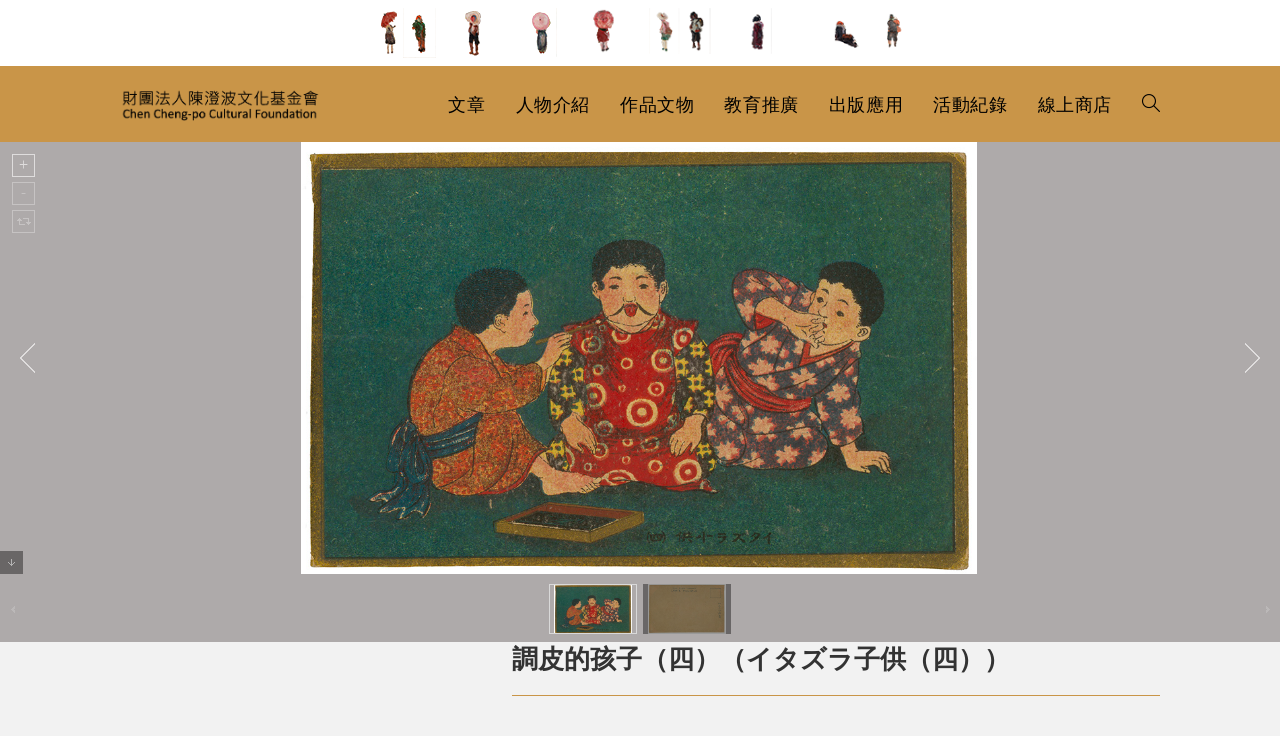

--- FILE ---
content_type: text/html; charset=UTF-8
request_url: https://chengpo.org/collection/%E8%AA%BF%E7%9A%AE%E7%9A%84%E5%AD%A9%E5%AD%90%EF%BC%88%E5%9B%9B%EF%BC%89%EF%BC%88%E3%82%A4%E3%82%BF%E3%82%BA%E3%83%A9%E5%AD%90%E4%BE%9B%EF%BC%88%E5%9B%9B%EF%BC%89%EF%BC%89/
body_size: 19909
content:
<!DOCTYPE html>
<html class="html" lang="zh-TW">
<head>
	<meta charset="UTF-8">
	<link rel="profile" href="https://gmpg.org/xfn/11">

	<title>調皮的孩子（四）（イタズラ子供（四）） &#8211; 財團法人陳澄波文化基金會</title>
<meta name='robots' content='max-image-preview:large' />
<meta name="viewport" content="width=device-width, initial-scale=1"><link rel='dns-prefetch' href='//fonts.googleapis.com' />
<link rel="alternate" type="application/rss+xml" title="訂閱《財團法人陳澄波文化基金會》&raquo; 資訊提供" href="https://chengpo.org/feed/" />
<link rel="alternate" type="application/rss+xml" title="訂閱《財團法人陳澄波文化基金會》&raquo; 留言的資訊提供" href="https://chengpo.org/comments/feed/" />
<script>
window._wpemojiSettings = {"baseUrl":"https:\/\/s.w.org\/images\/core\/emoji\/15.0.3\/72x72\/","ext":".png","svgUrl":"https:\/\/s.w.org\/images\/core\/emoji\/15.0.3\/svg\/","svgExt":".svg","source":{"concatemoji":"https:\/\/chengpo.org\/wp-includes\/js\/wp-emoji-release.min.js?ver=6.6.4"}};
/*! This file is auto-generated */
!function(i,n){var o,s,e;function c(e){try{var t={supportTests:e,timestamp:(new Date).valueOf()};sessionStorage.setItem(o,JSON.stringify(t))}catch(e){}}function p(e,t,n){e.clearRect(0,0,e.canvas.width,e.canvas.height),e.fillText(t,0,0);var t=new Uint32Array(e.getImageData(0,0,e.canvas.width,e.canvas.height).data),r=(e.clearRect(0,0,e.canvas.width,e.canvas.height),e.fillText(n,0,0),new Uint32Array(e.getImageData(0,0,e.canvas.width,e.canvas.height).data));return t.every(function(e,t){return e===r[t]})}function u(e,t,n){switch(t){case"flag":return n(e,"\ud83c\udff3\ufe0f\u200d\u26a7\ufe0f","\ud83c\udff3\ufe0f\u200b\u26a7\ufe0f")?!1:!n(e,"\ud83c\uddfa\ud83c\uddf3","\ud83c\uddfa\u200b\ud83c\uddf3")&&!n(e,"\ud83c\udff4\udb40\udc67\udb40\udc62\udb40\udc65\udb40\udc6e\udb40\udc67\udb40\udc7f","\ud83c\udff4\u200b\udb40\udc67\u200b\udb40\udc62\u200b\udb40\udc65\u200b\udb40\udc6e\u200b\udb40\udc67\u200b\udb40\udc7f");case"emoji":return!n(e,"\ud83d\udc26\u200d\u2b1b","\ud83d\udc26\u200b\u2b1b")}return!1}function f(e,t,n){var r="undefined"!=typeof WorkerGlobalScope&&self instanceof WorkerGlobalScope?new OffscreenCanvas(300,150):i.createElement("canvas"),a=r.getContext("2d",{willReadFrequently:!0}),o=(a.textBaseline="top",a.font="600 32px Arial",{});return e.forEach(function(e){o[e]=t(a,e,n)}),o}function t(e){var t=i.createElement("script");t.src=e,t.defer=!0,i.head.appendChild(t)}"undefined"!=typeof Promise&&(o="wpEmojiSettingsSupports",s=["flag","emoji"],n.supports={everything:!0,everythingExceptFlag:!0},e=new Promise(function(e){i.addEventListener("DOMContentLoaded",e,{once:!0})}),new Promise(function(t){var n=function(){try{var e=JSON.parse(sessionStorage.getItem(o));if("object"==typeof e&&"number"==typeof e.timestamp&&(new Date).valueOf()<e.timestamp+604800&&"object"==typeof e.supportTests)return e.supportTests}catch(e){}return null}();if(!n){if("undefined"!=typeof Worker&&"undefined"!=typeof OffscreenCanvas&&"undefined"!=typeof URL&&URL.createObjectURL&&"undefined"!=typeof Blob)try{var e="postMessage("+f.toString()+"("+[JSON.stringify(s),u.toString(),p.toString()].join(",")+"));",r=new Blob([e],{type:"text/javascript"}),a=new Worker(URL.createObjectURL(r),{name:"wpTestEmojiSupports"});return void(a.onmessage=function(e){c(n=e.data),a.terminate(),t(n)})}catch(e){}c(n=f(s,u,p))}t(n)}).then(function(e){for(var t in e)n.supports[t]=e[t],n.supports.everything=n.supports.everything&&n.supports[t],"flag"!==t&&(n.supports.everythingExceptFlag=n.supports.everythingExceptFlag&&n.supports[t]);n.supports.everythingExceptFlag=n.supports.everythingExceptFlag&&!n.supports.flag,n.DOMReady=!1,n.readyCallback=function(){n.DOMReady=!0}}).then(function(){return e}).then(function(){var e;n.supports.everything||(n.readyCallback(),(e=n.source||{}).concatemoji?t(e.concatemoji):e.wpemoji&&e.twemoji&&(t(e.twemoji),t(e.wpemoji)))}))}((window,document),window._wpemojiSettings);
</script>
<style id='wp-emoji-styles-inline-css'>

	img.wp-smiley, img.emoji {
		display: inline !important;
		border: none !important;
		box-shadow: none !important;
		height: 1em !important;
		width: 1em !important;
		margin: 0 0.07em !important;
		vertical-align: -0.1em !important;
		background: none !important;
		padding: 0 !important;
	}
</style>
<link rel='stylesheet' id='wp-block-library-css' href='https://chengpo.org/wp-includes/css/dist/block-library/style.min.css?ver=6.6.4' media='all' />
<style id='wp-block-library-theme-inline-css'>
.wp-block-audio :where(figcaption){color:#555;font-size:13px;text-align:center}.is-dark-theme .wp-block-audio :where(figcaption){color:#ffffffa6}.wp-block-audio{margin:0 0 1em}.wp-block-code{border:1px solid #ccc;border-radius:4px;font-family:Menlo,Consolas,monaco,monospace;padding:.8em 1em}.wp-block-embed :where(figcaption){color:#555;font-size:13px;text-align:center}.is-dark-theme .wp-block-embed :where(figcaption){color:#ffffffa6}.wp-block-embed{margin:0 0 1em}.blocks-gallery-caption{color:#555;font-size:13px;text-align:center}.is-dark-theme .blocks-gallery-caption{color:#ffffffa6}:root :where(.wp-block-image figcaption){color:#555;font-size:13px;text-align:center}.is-dark-theme :root :where(.wp-block-image figcaption){color:#ffffffa6}.wp-block-image{margin:0 0 1em}.wp-block-pullquote{border-bottom:4px solid;border-top:4px solid;color:currentColor;margin-bottom:1.75em}.wp-block-pullquote cite,.wp-block-pullquote footer,.wp-block-pullquote__citation{color:currentColor;font-size:.8125em;font-style:normal;text-transform:uppercase}.wp-block-quote{border-left:.25em solid;margin:0 0 1.75em;padding-left:1em}.wp-block-quote cite,.wp-block-quote footer{color:currentColor;font-size:.8125em;font-style:normal;position:relative}.wp-block-quote.has-text-align-right{border-left:none;border-right:.25em solid;padding-left:0;padding-right:1em}.wp-block-quote.has-text-align-center{border:none;padding-left:0}.wp-block-quote.is-large,.wp-block-quote.is-style-large,.wp-block-quote.is-style-plain{border:none}.wp-block-search .wp-block-search__label{font-weight:700}.wp-block-search__button{border:1px solid #ccc;padding:.375em .625em}:where(.wp-block-group.has-background){padding:1.25em 2.375em}.wp-block-separator.has-css-opacity{opacity:.4}.wp-block-separator{border:none;border-bottom:2px solid;margin-left:auto;margin-right:auto}.wp-block-separator.has-alpha-channel-opacity{opacity:1}.wp-block-separator:not(.is-style-wide):not(.is-style-dots){width:100px}.wp-block-separator.has-background:not(.is-style-dots){border-bottom:none;height:1px}.wp-block-separator.has-background:not(.is-style-wide):not(.is-style-dots){height:2px}.wp-block-table{margin:0 0 1em}.wp-block-table td,.wp-block-table th{word-break:normal}.wp-block-table :where(figcaption){color:#555;font-size:13px;text-align:center}.is-dark-theme .wp-block-table :where(figcaption){color:#ffffffa6}.wp-block-video :where(figcaption){color:#555;font-size:13px;text-align:center}.is-dark-theme .wp-block-video :where(figcaption){color:#ffffffa6}.wp-block-video{margin:0 0 1em}:root :where(.wp-block-template-part.has-background){margin-bottom:0;margin-top:0;padding:1.25em 2.375em}
</style>
<style id='classic-theme-styles-inline-css'>
/*! This file is auto-generated */
.wp-block-button__link{color:#fff;background-color:#32373c;border-radius:9999px;box-shadow:none;text-decoration:none;padding:calc(.667em + 2px) calc(1.333em + 2px);font-size:1.125em}.wp-block-file__button{background:#32373c;color:#fff;text-decoration:none}
</style>
<style id='global-styles-inline-css'>
:root{--wp--preset--aspect-ratio--square: 1;--wp--preset--aspect-ratio--4-3: 4/3;--wp--preset--aspect-ratio--3-4: 3/4;--wp--preset--aspect-ratio--3-2: 3/2;--wp--preset--aspect-ratio--2-3: 2/3;--wp--preset--aspect-ratio--16-9: 16/9;--wp--preset--aspect-ratio--9-16: 9/16;--wp--preset--color--black: #000000;--wp--preset--color--cyan-bluish-gray: #abb8c3;--wp--preset--color--white: #ffffff;--wp--preset--color--pale-pink: #f78da7;--wp--preset--color--vivid-red: #cf2e2e;--wp--preset--color--luminous-vivid-orange: #ff6900;--wp--preset--color--luminous-vivid-amber: #fcb900;--wp--preset--color--light-green-cyan: #7bdcb5;--wp--preset--color--vivid-green-cyan: #00d084;--wp--preset--color--pale-cyan-blue: #8ed1fc;--wp--preset--color--vivid-cyan-blue: #0693e3;--wp--preset--color--vivid-purple: #9b51e0;--wp--preset--gradient--vivid-cyan-blue-to-vivid-purple: linear-gradient(135deg,rgba(6,147,227,1) 0%,rgb(155,81,224) 100%);--wp--preset--gradient--light-green-cyan-to-vivid-green-cyan: linear-gradient(135deg,rgb(122,220,180) 0%,rgb(0,208,130) 100%);--wp--preset--gradient--luminous-vivid-amber-to-luminous-vivid-orange: linear-gradient(135deg,rgba(252,185,0,1) 0%,rgba(255,105,0,1) 100%);--wp--preset--gradient--luminous-vivid-orange-to-vivid-red: linear-gradient(135deg,rgba(255,105,0,1) 0%,rgb(207,46,46) 100%);--wp--preset--gradient--very-light-gray-to-cyan-bluish-gray: linear-gradient(135deg,rgb(238,238,238) 0%,rgb(169,184,195) 100%);--wp--preset--gradient--cool-to-warm-spectrum: linear-gradient(135deg,rgb(74,234,220) 0%,rgb(151,120,209) 20%,rgb(207,42,186) 40%,rgb(238,44,130) 60%,rgb(251,105,98) 80%,rgb(254,248,76) 100%);--wp--preset--gradient--blush-light-purple: linear-gradient(135deg,rgb(255,206,236) 0%,rgb(152,150,240) 100%);--wp--preset--gradient--blush-bordeaux: linear-gradient(135deg,rgb(254,205,165) 0%,rgb(254,45,45) 50%,rgb(107,0,62) 100%);--wp--preset--gradient--luminous-dusk: linear-gradient(135deg,rgb(255,203,112) 0%,rgb(199,81,192) 50%,rgb(65,88,208) 100%);--wp--preset--gradient--pale-ocean: linear-gradient(135deg,rgb(255,245,203) 0%,rgb(182,227,212) 50%,rgb(51,167,181) 100%);--wp--preset--gradient--electric-grass: linear-gradient(135deg,rgb(202,248,128) 0%,rgb(113,206,126) 100%);--wp--preset--gradient--midnight: linear-gradient(135deg,rgb(2,3,129) 0%,rgb(40,116,252) 100%);--wp--preset--font-size--small: 13px;--wp--preset--font-size--medium: 20px;--wp--preset--font-size--large: 36px;--wp--preset--font-size--x-large: 42px;--wp--preset--spacing--20: 0.44rem;--wp--preset--spacing--30: 0.67rem;--wp--preset--spacing--40: 1rem;--wp--preset--spacing--50: 1.5rem;--wp--preset--spacing--60: 2.25rem;--wp--preset--spacing--70: 3.38rem;--wp--preset--spacing--80: 5.06rem;--wp--preset--shadow--natural: 6px 6px 9px rgba(0, 0, 0, 0.2);--wp--preset--shadow--deep: 12px 12px 50px rgba(0, 0, 0, 0.4);--wp--preset--shadow--sharp: 6px 6px 0px rgba(0, 0, 0, 0.2);--wp--preset--shadow--outlined: 6px 6px 0px -3px rgba(255, 255, 255, 1), 6px 6px rgba(0, 0, 0, 1);--wp--preset--shadow--crisp: 6px 6px 0px rgba(0, 0, 0, 1);}:where(.is-layout-flex){gap: 0.5em;}:where(.is-layout-grid){gap: 0.5em;}body .is-layout-flex{display: flex;}.is-layout-flex{flex-wrap: wrap;align-items: center;}.is-layout-flex > :is(*, div){margin: 0;}body .is-layout-grid{display: grid;}.is-layout-grid > :is(*, div){margin: 0;}:where(.wp-block-columns.is-layout-flex){gap: 2em;}:where(.wp-block-columns.is-layout-grid){gap: 2em;}:where(.wp-block-post-template.is-layout-flex){gap: 1.25em;}:where(.wp-block-post-template.is-layout-grid){gap: 1.25em;}.has-black-color{color: var(--wp--preset--color--black) !important;}.has-cyan-bluish-gray-color{color: var(--wp--preset--color--cyan-bluish-gray) !important;}.has-white-color{color: var(--wp--preset--color--white) !important;}.has-pale-pink-color{color: var(--wp--preset--color--pale-pink) !important;}.has-vivid-red-color{color: var(--wp--preset--color--vivid-red) !important;}.has-luminous-vivid-orange-color{color: var(--wp--preset--color--luminous-vivid-orange) !important;}.has-luminous-vivid-amber-color{color: var(--wp--preset--color--luminous-vivid-amber) !important;}.has-light-green-cyan-color{color: var(--wp--preset--color--light-green-cyan) !important;}.has-vivid-green-cyan-color{color: var(--wp--preset--color--vivid-green-cyan) !important;}.has-pale-cyan-blue-color{color: var(--wp--preset--color--pale-cyan-blue) !important;}.has-vivid-cyan-blue-color{color: var(--wp--preset--color--vivid-cyan-blue) !important;}.has-vivid-purple-color{color: var(--wp--preset--color--vivid-purple) !important;}.has-black-background-color{background-color: var(--wp--preset--color--black) !important;}.has-cyan-bluish-gray-background-color{background-color: var(--wp--preset--color--cyan-bluish-gray) !important;}.has-white-background-color{background-color: var(--wp--preset--color--white) !important;}.has-pale-pink-background-color{background-color: var(--wp--preset--color--pale-pink) !important;}.has-vivid-red-background-color{background-color: var(--wp--preset--color--vivid-red) !important;}.has-luminous-vivid-orange-background-color{background-color: var(--wp--preset--color--luminous-vivid-orange) !important;}.has-luminous-vivid-amber-background-color{background-color: var(--wp--preset--color--luminous-vivid-amber) !important;}.has-light-green-cyan-background-color{background-color: var(--wp--preset--color--light-green-cyan) !important;}.has-vivid-green-cyan-background-color{background-color: var(--wp--preset--color--vivid-green-cyan) !important;}.has-pale-cyan-blue-background-color{background-color: var(--wp--preset--color--pale-cyan-blue) !important;}.has-vivid-cyan-blue-background-color{background-color: var(--wp--preset--color--vivid-cyan-blue) !important;}.has-vivid-purple-background-color{background-color: var(--wp--preset--color--vivid-purple) !important;}.has-black-border-color{border-color: var(--wp--preset--color--black) !important;}.has-cyan-bluish-gray-border-color{border-color: var(--wp--preset--color--cyan-bluish-gray) !important;}.has-white-border-color{border-color: var(--wp--preset--color--white) !important;}.has-pale-pink-border-color{border-color: var(--wp--preset--color--pale-pink) !important;}.has-vivid-red-border-color{border-color: var(--wp--preset--color--vivid-red) !important;}.has-luminous-vivid-orange-border-color{border-color: var(--wp--preset--color--luminous-vivid-orange) !important;}.has-luminous-vivid-amber-border-color{border-color: var(--wp--preset--color--luminous-vivid-amber) !important;}.has-light-green-cyan-border-color{border-color: var(--wp--preset--color--light-green-cyan) !important;}.has-vivid-green-cyan-border-color{border-color: var(--wp--preset--color--vivid-green-cyan) !important;}.has-pale-cyan-blue-border-color{border-color: var(--wp--preset--color--pale-cyan-blue) !important;}.has-vivid-cyan-blue-border-color{border-color: var(--wp--preset--color--vivid-cyan-blue) !important;}.has-vivid-purple-border-color{border-color: var(--wp--preset--color--vivid-purple) !important;}.has-vivid-cyan-blue-to-vivid-purple-gradient-background{background: var(--wp--preset--gradient--vivid-cyan-blue-to-vivid-purple) !important;}.has-light-green-cyan-to-vivid-green-cyan-gradient-background{background: var(--wp--preset--gradient--light-green-cyan-to-vivid-green-cyan) !important;}.has-luminous-vivid-amber-to-luminous-vivid-orange-gradient-background{background: var(--wp--preset--gradient--luminous-vivid-amber-to-luminous-vivid-orange) !important;}.has-luminous-vivid-orange-to-vivid-red-gradient-background{background: var(--wp--preset--gradient--luminous-vivid-orange-to-vivid-red) !important;}.has-very-light-gray-to-cyan-bluish-gray-gradient-background{background: var(--wp--preset--gradient--very-light-gray-to-cyan-bluish-gray) !important;}.has-cool-to-warm-spectrum-gradient-background{background: var(--wp--preset--gradient--cool-to-warm-spectrum) !important;}.has-blush-light-purple-gradient-background{background: var(--wp--preset--gradient--blush-light-purple) !important;}.has-blush-bordeaux-gradient-background{background: var(--wp--preset--gradient--blush-bordeaux) !important;}.has-luminous-dusk-gradient-background{background: var(--wp--preset--gradient--luminous-dusk) !important;}.has-pale-ocean-gradient-background{background: var(--wp--preset--gradient--pale-ocean) !important;}.has-electric-grass-gradient-background{background: var(--wp--preset--gradient--electric-grass) !important;}.has-midnight-gradient-background{background: var(--wp--preset--gradient--midnight) !important;}.has-small-font-size{font-size: var(--wp--preset--font-size--small) !important;}.has-medium-font-size{font-size: var(--wp--preset--font-size--medium) !important;}.has-large-font-size{font-size: var(--wp--preset--font-size--large) !important;}.has-x-large-font-size{font-size: var(--wp--preset--font-size--x-large) !important;}
:where(.wp-block-post-template.is-layout-flex){gap: 1.25em;}:where(.wp-block-post-template.is-layout-grid){gap: 1.25em;}
:where(.wp-block-columns.is-layout-flex){gap: 2em;}:where(.wp-block-columns.is-layout-grid){gap: 2em;}
:root :where(.wp-block-pullquote){font-size: 1.5em;line-height: 1.6;}
</style>
<link rel='stylesheet' id='ae-pro-css-css' href='https://chengpo.org/wp-content/plugins/anywhere-elementor-pro/includes/assets/css/ae-pro.min.css?ver=2.27' media='all' />
<link rel='stylesheet' id='vegas-css-css' href='https://chengpo.org/wp-content/plugins/anywhere-elementor-pro/includes/assets/lib/vegas/vegas.min.css?ver=2.4.0' media='all' />
<link rel='stylesheet' id='oceanwp-style-css' href='https://chengpo.org/wp-content/themes/oceanwp/assets/css/style.min.css?ver=1.0' media='all' />
<link rel='stylesheet' id='child-style-css' href='https://chengpo.org/wp-content/themes/oceanwp-child-theme-master/style.css?ver=6.6.4' media='all' />
<link rel='stylesheet' id='elementor-frontend-css' href='https://chengpo.org/wp-content/plugins/elementor/assets/css/frontend.min.css?ver=3.23.3' media='all' />
<link rel='stylesheet' id='elementor-post-50536-css' href='https://chengpo.org/wp-content/uploads/elementor/css/post-50536.css?ver=1722382795' media='all' />
<link rel='stylesheet' id='elementor-post-37-css' href='https://chengpo.org/wp-content/uploads/elementor/css/post-37.css?ver=1722382795' media='all' />
<link rel='stylesheet' id='font-awesome-css' href='https://chengpo.org/wp-content/themes/oceanwp/assets/fonts/fontawesome/css/all.min.css?ver=6.4.2' media='all' />
<link rel='stylesheet' id='simple-line-icons-css' href='https://chengpo.org/wp-content/themes/oceanwp/assets/css/third/simple-line-icons.min.css?ver=2.4.0' media='all' />
<link rel='stylesheet' id='oceanwp-google-font-noto-sans-css' href='//fonts.googleapis.com/css?family=Noto+Sans%3A100%2C200%2C300%2C400%2C500%2C600%2C700%2C800%2C900%2C100i%2C200i%2C300i%2C400i%2C500i%2C600i%2C700i%2C800i%2C900i&#038;subset=latin&#038;display=swap&#038;ver=6.6.4' media='all' />
<link rel='stylesheet' id='searchwp-forms-css' href='https://chengpo.org/wp-content/plugins/searchwp/assets/css/frontend/search-forms.css?ver=4.3.9' media='all' />
<link rel='stylesheet' id='searchwp-results-page-css' href='https://chengpo.org/wp-content/plugins/searchwp/assets/css/frontend/results-page.css?ver=4.3.9' media='all' />
<link rel='stylesheet' id='jquery-ui-standard-css-css' href='https://chengpo.org/wp-content/plugins/squelch-tabs-and-accordions-shortcodes/css/jquery-ui/jquery-ui-1.13.2/smoothness/jquery-ui.min.css?ver=0.4.9' media='' />
<link rel='stylesheet' id='squelch_taas-css' href='https://chengpo.org/wp-content/plugins/squelch-tabs-and-accordions-shortcodes/css/squelch-tabs-and-accordions.css?ver=0.4.9' media='all' />
<link rel='stylesheet' id='oe-widgets-style-css' href='https://chengpo.org/wp-content/plugins/ocean-extra/assets/css/widgets.css?ver=6.6.4' media='all' />
<link rel='stylesheet' id='osh-styles-css' href='https://chengpo.org/wp-content/plugins/ocean-sticky-header/assets/css/style.min.css?ver=6.6.4' media='all' />
<script src="https://chengpo.org/wp-includes/js/jquery/jquery.min.js?ver=3.7.1" id="jquery-core-js"></script>
<script src="https://chengpo.org/wp-includes/js/jquery/jquery-migrate.min.js?ver=3.4.1" id="jquery-migrate-js"></script>
<link rel="https://api.w.org/" href="https://chengpo.org/wp-json/" /><link rel="alternate" title="JSON" type="application/json" href="https://chengpo.org/wp-json/wp/v2/collection/36912" /><link rel="EditURI" type="application/rsd+xml" title="RSD" href="https://chengpo.org/xmlrpc.php?rsd" />
<meta name="generator" content="WordPress 6.6.4" />
<link rel="canonical" href="https://chengpo.org/collection/%e8%aa%bf%e7%9a%ae%e7%9a%84%e5%ad%a9%e5%ad%90%ef%bc%88%e5%9b%9b%ef%bc%89%ef%bc%88%e3%82%a4%e3%82%bf%e3%82%ba%e3%83%a9%e5%ad%90%e4%be%9b%ef%bc%88%e5%9b%9b%ef%bc%89%ef%bc%89/" />
<link rel='shortlink' href='https://chengpo.org/?p=36912' />
<link rel="alternate" title="oEmbed (JSON)" type="application/json+oembed" href="https://chengpo.org/wp-json/oembed/1.0/embed?url=https%3A%2F%2Fchengpo.org%2Fcollection%2F%25e8%25aa%25bf%25e7%259a%25ae%25e7%259a%2584%25e5%25ad%25a9%25e5%25ad%2590%25ef%25bc%2588%25e5%259b%259b%25ef%25bc%2589%25ef%25bc%2588%25e3%2582%25a4%25e3%2582%25bf%25e3%2582%25ba%25e3%2583%25a9%25e5%25ad%2590%25e4%25be%259b%25ef%25bc%2588%25e5%259b%259b%25ef%25bc%2589%25ef%25bc%2589%2F" />
<link rel="alternate" title="oEmbed (XML)" type="text/xml+oembed" href="https://chengpo.org/wp-json/oembed/1.0/embed?url=https%3A%2F%2Fchengpo.org%2Fcollection%2F%25e8%25aa%25bf%25e7%259a%25ae%25e7%259a%2584%25e5%25ad%25a9%25e5%25ad%2590%25ef%25bc%2588%25e5%259b%259b%25ef%25bc%2589%25ef%25bc%2588%25e3%2582%25a4%25e3%2582%25bf%25e3%2582%25ba%25e3%2583%25a9%25e5%25ad%2590%25e4%25be%259b%25ef%25bc%2588%25e5%259b%259b%25ef%25bc%2589%25ef%25bc%2589%2F&#038;format=xml" />

<script async src="https://www.googletagmanager.com/gtag/js?id=G-QZESB76FG1"></script>
<script>
  window.dataLayer = window.dataLayer || [];
  function gtag(){dataLayer.push(arguments);}
  gtag('js', new Date());

  gtag('config', 'G-QZESB76FG1');
</script>

<meta name="generator" content="Elementor 3.23.3; features: additional_custom_breakpoints, e_lazyload; settings: css_print_method-external, google_font-enabled, font_display-auto">
			<style>
				.e-con.e-parent:nth-of-type(n+4):not(.e-lazyloaded):not(.e-no-lazyload),
				.e-con.e-parent:nth-of-type(n+4):not(.e-lazyloaded):not(.e-no-lazyload) * {
					background-image: none !important;
				}
				@media screen and (max-height: 1024px) {
					.e-con.e-parent:nth-of-type(n+3):not(.e-lazyloaded):not(.e-no-lazyload),
					.e-con.e-parent:nth-of-type(n+3):not(.e-lazyloaded):not(.e-no-lazyload) * {
						background-image: none !important;
					}
				}
				@media screen and (max-height: 640px) {
					.e-con.e-parent:nth-of-type(n+2):not(.e-lazyloaded):not(.e-no-lazyload),
					.e-con.e-parent:nth-of-type(n+2):not(.e-lazyloaded):not(.e-no-lazyload) * {
						background-image: none !important;
					}
				}
			</style>
			<link rel="icon" href="https://chengpo.org/wp-content/uploads/2021/02/favicon.jpg" sizes="32x32" />
<link rel="icon" href="https://chengpo.org/wp-content/uploads/2021/02/favicon.jpg" sizes="192x192" />
<link rel="apple-touch-icon" href="https://chengpo.org/wp-content/uploads/2021/02/favicon.jpg" />
<meta name="msapplication-TileImage" content="https://chengpo.org/wp-content/uploads/2021/02/favicon.jpg" />
		<style id="wp-custom-css">
			blockquote{text-transform:none}blockquote p{text-transform:none}blockquote p sup{text-transform:none}.work_meta,.work_description .metavalue,.object_description .metavalue,.history_description .metavalue,.collection_description .metavalue{margin-bottom:10px;width:100%!important}.single .container{width:1040px !important}.single .content-area{float:none;position:relative;width:75% !important;padding-right:0;border-right-width:0;margin:0 auto !important}.single-portfolio #main .container,.single-history_data #main .container,.single-collection #main .container,.single-object #main .container{width:100% !important;max-width:100% !important;padding:0 0 80px 0!important}.single-portfolio .content-area,.single-history_data .content-area,.single-collection .content-area,.single-object .content-area{width:100% !important}.single-portfolio .content-wrp,.single-history_data .content-wrp,.single-collection .content-wrp,.single-object .content-wrp{max-width:1040px;margin:0 auto}.errata_link{margin-left:20px}#squelch-taas-toggle-shortcode-content-7{background-color:#f2f2f2}.ug-thumb-wrapper{width:88px;height:50px;display:flex;justify-content:center;align-items:center;position:relative;overflow:hidden}.ug-thumb-wrapper img{width:100%;height:50px !important;object-fit:contain!important;max-width:100%;top:0!important}.ui-icon-triangle-1-s{background-position:-64px 0 !important}.squelch-taas-toggle-shortcode-header .fa{color:#555;font-weight:600}.post-revisions{margin:0 0 15px 20px}#top-bar-social.top-bar-left{right:0!important;left:auto}.top-bar-right{margin-right:50px!important}.work_translation .metavalue,.work_reward .metavalue,.work_exhibition .metavalue,.work_auction .metavalue,.work_fix .metavalue,.object_exhibition .metavalue,.object_publish .metavalue,.object_fix .metavalue,.history_translation .metavalue,.history_exhibition .metavalue,.history_publish .metavalue,.history_fix .metavalue,.collection_translation .metavalue,.collection_exhibition_record .metavalue,.collection_publish .metavalue,.collection_fix .metavalue,.work_publish .metavalue{width:100% !important;display:block!important}.work_meta{margin-bottom:20px}.search-input .elementor-shortcode{display:flex;width:100%}.search-input .elementor-shortcode .facetwp-facet-all_search{display:flex;flex-grow:2;margin-bottom:0!important;margin-right:10px}.search-input .elementor-shortcode .search-bnt{display:flex;flex-grow:1}.search-input .elementor-shortcode .search-bnt button:nth-child(1){margin-right:5px}.search-bnt button{border:0;color:#fff;flex-grow:1}.tax-book_cat .elementor-post__thumbnail{width:100%;height:320px;display:flex;justify-content:center;align-items:center;position:relative;overflow:hidden}.tax-book_cat .elementor-post__thumbnail img{width:100%;height:300px px !important;object-fit:contain!important;max-width:100%}.tax-research__cat .elementor-post__thumbnail{width:100%;height:320px;display:flex;justify-content:center;align-items:center;position:relative;overflow:hidden}.tax-research__cat .elementor-post__thumbnail img{width:100%;height:300px px !important;object-fit:contain!important;max-width:100%}.tax-otherbook_cat .elementor-post__thumbnail{width:100%;height:320px;display:flex;justify-content:center;align-items:center;position:relative;overflow:hidden}.tax-otherbook_cat .elementor-post__thumbnail img{width:100%;height:300px px !important;object-fit:contain!important;max-width:100%}.page-id-28769 .elementor-post__thumbnail{width:100%;height:320px;display:flex;justify-content:center;align-items:center;position:relative;overflow:hidden}.page-id-28769 .elementor-post__thumbnail img{width:100%;height:300px px !important;object-fit:contain!important;max-width:100%}.ug-thumbs-strip{text-align:center!important}.ug-thumbs-strip-inner{position:relative!important;top:0;margin:0 auto!important}.page-id-24382 .elementor-post__thumbnail{width:100%;height:320px;display:flex;justify-content:center;align-items:center;position:relative;overflow:hidden}.page-id-24382 .elementor-post__thumbnail img{width:100%;height:300px px !important;object-fit:contain!important;max-width:100%}.page-id-24381 .elementor-post__thumbnail{width:100%;height:320px;display:flex;justify-content:center;align-items:center;position:relative;overflow:hidden}.page-id-24381 .elementor-post__thumbnail img{width:100%;height:300px px !important;object-fit:contain!important;max-width:100%}.facetwp-facet-all_creator .fs-label-wrap .fs-label{padding:10px 22px 10px 12px}.facetwp-facet-all_creator .fs-wrap{width:100%;height:2.25em}.facetwp-facet-all_creator .fs-wrap .fs-dropdown{width:96%}.facetwp-facet-all_creator .fs-label-wrap{width:100%}.archive .blog-entry.grid-entry .blog-entry-header .entry-title{overflow:hidden;white-space:nowrap;text-overflow:ellipsis;display:-webkit-box;-webkit-line-clamp:2;-webkit-box-orient:vertical;white-space:normal;height:20px;margin-bottom:10px;font-size:14px}.squelch-taas-toggle-shortcode-content .metavalue li{margin-left :24px;text-indent :-20px;list-style:disc}.archive .content-area{width:100%;float:left;position:relative;padding-right:0;border-right-width:0}.archive .meta{display:none}.archive .thumbnail{width:100%;height:320px;display:flex;justify-content:center;align-items:center;position:relative;overflow:hidden;margin:0!important}.archive .thumbnail img{width:100%;height:300px !important;object-fit:contain!important;max-width:100%}.archive .blog-entry-readmore{display:none}.archive .blog-entry.grid-entry .blog-entry-inner{padding:5px!important;border:1px solid #aea4a2!important}.relatedposts h4{overflow:hidden;white-space:nowrap;text-overflow:ellipsis;display:-webkit-box;-webkit-line-clamp:2;-webkit-box-orient:vertical;white-space:normal;height:50px;padding-bottom:20px;margin-bottom:20px}.ui-accordion .ui-accordion-header .ui-accordion-header-icon{left:4em}.collection_title,.collection_description{width:100%}.title-label{color:#813d28}.cat-list{list-style:none}.bookselect .facetwp-facet{text-align:right}.bookselect .facetwp-dropdown{width:30%!important}.clear{float:none}.work_description .metavalue{margin-bottom:30px}.object_description .metavalue{margin-bottom:30px}.history_description .metavalue{margin-bottom:30px}.portfolio_description .metavalue{margin-bottom:30px}.right-column .metaitem{display:flex;border-bottom:1px solid #ccc;margin-bottom:20px}.right-column .metalable{display:flex}.right-column .metavalue{display:flex;width:70%;font-size:14px}.right-column .metalable{width:30%;color:#000}.metaitem .cat-list{margin:0}.right-column h3 a{font-size:24px;color:#813d28!important}.left-column .metaitem{display:flex;border-bottom:1px solid #ccc;margin-bottom:20px}.left-column .metalable{display:flex}.lefht-column .metavalue{display:flex;width:70%}.leftt-column .metalable{width:30%;color:#813d28 }.left-column h3 a{font-size:24px;color:#813d28!important}.squelch-taas-toggle .metalable,.squelch-taas-toggle .metavalue{float:left;line-height:2;color:#000}.squelch-taas-toggle .metalable{color:#000}.relatedthumb img{width:100%;height:300px!important;object-fit:contain!important;max-width:100%}.relatedthumb{width:100%;height:220px;display:flex;justify-content:center;align-items:center;position:relative;overflow:hidden;margin-bottom:10px}.relatedlink ul{list-style:none}.relatedlink li{width:18%;float:left;margin-right:2%}.relatedlink-wrp{margin-top:30px;margin-bottom:0;padding-top:20px;padding-bottom:30px;background-color:#f9f9f9}.relatedlink{max-width:1040px;margin:0 auto}.relatedlink h3{font-size:24px;color:#813d28 }.squelch-taas-toggle.basic .squelch-taas-toggle-shortcode-header{background:#3330;border:0 solid #aaa;padding-left:0}.squelch-taas-toggle.basic .squelch-taas-toggle-shortcode-header a,.squelch-taas-toggle.basic .squelch-taas-toggle-shortcode-header a:link,.squelch-taas-toggle.basic .squelch-taas-toggle-shortcode-header a:visited,.squelch-taas-toggle.basic .squelch-taas-toggle-shortcode-header a:active,.squelch-taas-toggle.basic .squelch-taas-toggle-shortcode-header a:hover{color:#813d28;text-decoration:none;font-weight:normal}.squelch-taas-toggle.basic .squelch-taas-toggle-shortcode-content{padding:16px 0 0 0;border:0 solid #aaa;background:#f2f2f2!important}.squelch-taas-toggle.basic .squelch-taas-toggle-shortcode-header{font-size:24px}.work_title h3,.object_title h3,.collection_title h3,.history_title h3{font-size:26px!important;width:100%!important;line-height:1.3!important;margin-bottom:20px}.work_meta .metavalue{margin-right:20px}.posttags{max-width:1040px;margin:80px auto 0}.posttags ul{list-style:none;margin:15px 0 15px 0}.posttags li{float:left;margin-bottom:20px}.posttags li a{padding:10px;border:1px solid #823D28;margin-right:5px}.content-wrp .left-column{flex-grow:1 !important}.content-wrp .right-column{flex-grow:1.65 !important}.ug-strip-panel,.ug-slider-wrapper{background-color:#aeaaaa!important}.datevalue{float:left;margin-right:30px}.datelabel{float:left}.single .entry-title{font-size:24px;padding:0 0 20px;margin:0 0 15px;border-bottom:1px solid #f1f1f1;letter-spacing:.6px;text-align:center}.filter-colhalf-left{width:50%;float:left;padding-right:10px;padding-left:10px;margin-bottom:20px}.filter-colhalf-right{width:50%;float:left;margin-bottom:20px}.filter-colhalf-left h4,.filter-colhalf-right h4{margin-bottom:10px}.filter-col{padding-left:10px}.facetwp-facet{margin-bottom:10px!important}.facetwp-search{border:1px solid #ccc;padding:10px;font-size:18px;width:100%}.facetwp-input-wrap{width:100%}.GridTitle a{overflow:hidden;display:-webkit-box;text-overflow:ellipsis;-webkit-line-clamp:1;-webkit-box-orient:vertical;white-space:normal}#site-header.medium-header .top-col.logo-col{text-align:left}.page-numbers{margin:auto 0;padding:5px 10px}.elementor-pagination{margin-top:30px;text-align:right!important}.page-numbers.current{background-color:#813d28!important}.facetwp-pager{text-align:right}.facetwp-page{margin:auto 0;padding:5px 10px!important}.facetwp-pager .active{background-color:#813d28!important;color:#fff!important}.GridImage img{width:100%;height:300px px !important;object-fit:contain!important;max-width:100%}.GridImage{width:100%;height:320px;display:flex;justify-content:center;align-items:center;position:relative;overflow:hidden}@media screen and (max-width:480px){.elementor-element-populated{border-style:none !important;border-width:0 1px 0 0}.elementor-1712 .elementor-element.elementor-element-2bf0cbf3 >.elementor-element-populated >.elementor-widget-wrap{padding:0 0 0 0}.single .content-area{width:90% !important}.single .container{max-width:100%}.single .elementor-widget-wrap{padding:0!important}.elementor-element-populated >.elementor-widget-wrap{padding:0 0 0 0!important}#site-header-inner{max-width:90%}}		</style>
		<!-- OceanWP CSS -->
<style type="text/css">
/* General CSS */a:hover,a.light:hover,.theme-heading .text::before,.theme-heading .text::after,#top-bar-content >a:hover,#top-bar-social li.oceanwp-email a:hover,#site-navigation-wrap .dropdown-menu >li >a:hover,#site-header.medium-header #medium-searchform button:hover,.oceanwp-mobile-menu-icon a:hover,.blog-entry.post .blog-entry-header .entry-title a:hover,.blog-entry.post .blog-entry-readmore a:hover,.blog-entry.thumbnail-entry .blog-entry-category a,ul.meta li a:hover,.dropcap,.single nav.post-navigation .nav-links .title,body .related-post-title a:hover,body #wp-calendar caption,body .contact-info-widget.default i,body .contact-info-widget.big-icons i,body .custom-links-widget .oceanwp-custom-links li a:hover,body .custom-links-widget .oceanwp-custom-links li a:hover:before,body .posts-thumbnails-widget li a:hover,body .social-widget li.oceanwp-email a:hover,.comment-author .comment-meta .comment-reply-link,#respond #cancel-comment-reply-link:hover,#footer-widgets .footer-box a:hover,#footer-bottom a:hover,#footer-bottom #footer-bottom-menu a:hover,.sidr a:hover,.sidr-class-dropdown-toggle:hover,.sidr-class-menu-item-has-children.active >a,.sidr-class-menu-item-has-children.active >a >.sidr-class-dropdown-toggle,input[type=checkbox]:checked:before{color:#813d28}.single nav.post-navigation .nav-links .title .owp-icon use,.blog-entry.post .blog-entry-readmore a:hover .owp-icon use,body .contact-info-widget.default .owp-icon use,body .contact-info-widget.big-icons .owp-icon use{stroke:#813d28}input[type="button"],input[type="reset"],input[type="submit"],button[type="submit"],.button,#site-navigation-wrap .dropdown-menu >li.btn >a >span,.thumbnail:hover i,.post-quote-content,.omw-modal .omw-close-modal,body .contact-info-widget.big-icons li:hover i,body div.wpforms-container-full .wpforms-form input[type=submit],body div.wpforms-container-full .wpforms-form button[type=submit],body div.wpforms-container-full .wpforms-form .wpforms-page-button{background-color:#813d28}.thumbnail:hover .link-post-svg-icon{background-color:#813d28}body .contact-info-widget.big-icons li:hover .owp-icon{background-color:#813d28}.widget-title{border-color:#813d28}blockquote{border-color:#813d28}#searchform-dropdown{border-color:#813d28}.dropdown-menu .sub-menu{border-color:#813d28}.blog-entry.large-entry .blog-entry-readmore a:hover{border-color:#813d28}.oceanwp-newsletter-form-wrap input[type="email"]:focus{border-color:#813d28}.social-widget li.oceanwp-email a:hover{border-color:#813d28}#respond #cancel-comment-reply-link:hover{border-color:#813d28}body .contact-info-widget.big-icons li:hover i{border-color:#813d28}#footer-widgets .oceanwp-newsletter-form-wrap input[type="email"]:focus{border-color:#813d28}blockquote,.wp-block-quote{border-left-color:#813d28}body .contact-info-widget.big-icons li:hover .owp-icon{border-color:#813d28}input[type="button"]:hover,input[type="reset"]:hover,input[type="submit"]:hover,button[type="submit"]:hover,input[type="button"]:focus,input[type="reset"]:focus,input[type="submit"]:focus,button[type="submit"]:focus,.button:hover,.button:focus,#site-navigation-wrap .dropdown-menu >li.btn >a:hover >span,.post-quote-author,.omw-modal .omw-close-modal:hover,body div.wpforms-container-full .wpforms-form input[type=submit]:hover,body div.wpforms-container-full .wpforms-form button[type=submit]:hover,body div.wpforms-container-full .wpforms-form .wpforms-page-button:hover{background-color:#361f0f}table th,table td,hr,.content-area,body.content-left-sidebar #content-wrap .content-area,.content-left-sidebar .content-area,#top-bar-wrap,#site-header,#site-header.top-header #search-toggle,.dropdown-menu ul li,.centered-minimal-page-header,.blog-entry.post,.blog-entry.grid-entry .blog-entry-inner,.blog-entry.thumbnail-entry .blog-entry-bottom,.single-post .entry-title,.single .entry-share-wrap .entry-share,.single .entry-share,.single .entry-share ul li a,.single nav.post-navigation,.single nav.post-navigation .nav-links .nav-previous,#author-bio,#author-bio .author-bio-avatar,#author-bio .author-bio-social li a,#related-posts,#comments,.comment-body,#respond #cancel-comment-reply-link,#blog-entries .type-page,.page-numbers a,.page-numbers span:not(.elementor-screen-only),.page-links span,body #wp-calendar caption,body #wp-calendar th,body #wp-calendar tbody,body .contact-info-widget.default i,body .contact-info-widget.big-icons i,body .posts-thumbnails-widget li,body .tagcloud a{border-color:#c99548}body .contact-info-widget.big-icons .owp-icon,body .contact-info-widget.default .owp-icon{border-color:#c99548}body,.has-parallax-footer:not(.separate-layout) #main{background-color:#f2f2f2}a:hover{color:#813d28}a:hover .owp-icon use{stroke:#813d28}.container{width:1040px}@media only screen and (min-width:960px){.content-area,.content-left-sidebar .content-area{width:75%}}@media only screen and (min-width:960px){.widget-area,.content-left-sidebar .widget-area{width:25%}}.background-image-page-header .page-header-inner,.background-image-page-header .site-breadcrumbs{text-align:left}.page-header,.has-transparent-header .page-header{padding:80px 0 80px 0}#scroll-top{background-color:#c98d34}.page-numbers a,.page-numbers span:not(.elementor-screen-only),.page-links span{background-color:#361f0f}.page-numbers a:hover,.page-links a:hover span,.page-numbers.current,.page-numbers.current:hover{background-color:#813d28}.page-numbers a,.page-numbers span:not(.elementor-screen-only),.page-links span{color:#ffffff}.page-numbers a .owp-icon use{stroke:#ffffff}.page-numbers a:hover,.page-links a:hover span,.page-numbers.current,.page-numbers.current:hover{color:#ffffff}.page-numbers a:hover .owp-icon use{stroke:#ffffff}.page-numbers a,.page-numbers span:not(.elementor-screen-only),.page-links span{border-color:#361f0f}.page-numbers a:hover,.page-links a:hover span,.page-numbers.current,.page-numbers.current:hover{border-color:#361f0f}body .theme-button,body input[type="submit"],body button[type="submit"],body button,body .button,body div.wpforms-container-full .wpforms-form input[type=submit],body div.wpforms-container-full .wpforms-form button[type=submit],body div.wpforms-container-full .wpforms-form .wpforms-page-button{background-color:#813d28}body .theme-button:hover,body input[type="submit"]:hover,body button[type="submit"]:hover,body button:hover,body .button:hover,body div.wpforms-container-full .wpforms-form input[type=submit]:hover,body div.wpforms-container-full .wpforms-form input[type=submit]:active,body div.wpforms-container-full .wpforms-form button[type=submit]:hover,body div.wpforms-container-full .wpforms-form button[type=submit]:active,body div.wpforms-container-full .wpforms-form .wpforms-page-button:hover,body div.wpforms-container-full .wpforms-form .wpforms-page-button:active{background-color:#361f0f}/* Header CSS */#site-header,.has-transparent-header .is-sticky #site-header,.has-vh-transparent .is-sticky #site-header.vertical-header,#searchform-header-replace{background-color:#c99548}#site-header{border-color:#c99548}#site-header.has-header-media .overlay-header-media{background-color:rgba(0,0,0,0.5)}#site-logo #site-logo-inner a img,#site-header.center-header #site-navigation-wrap .middle-site-logo a img{max-width:200px}.effect-one #site-navigation-wrap .dropdown-menu >li >a.menu-link >span:after,.effect-three #site-navigation-wrap .dropdown-menu >li >a.menu-link >span:after,.effect-five #site-navigation-wrap .dropdown-menu >li >a.menu-link >span:before,.effect-five #site-navigation-wrap .dropdown-menu >li >a.menu-link >span:after,.effect-nine #site-navigation-wrap .dropdown-menu >li >a.menu-link >span:before,.effect-nine #site-navigation-wrap .dropdown-menu >li >a.menu-link >span:after{background-color:#813d28}.effect-four #site-navigation-wrap .dropdown-menu >li >a.menu-link >span:before,.effect-four #site-navigation-wrap .dropdown-menu >li >a.menu-link >span:after,.effect-seven #site-navigation-wrap .dropdown-menu >li >a.menu-link:hover >span:after,.effect-seven #site-navigation-wrap .dropdown-menu >li.sfHover >a.menu-link >span:after{color:#813d28}.effect-seven #site-navigation-wrap .dropdown-menu >li >a.menu-link:hover >span:after,.effect-seven #site-navigation-wrap .dropdown-menu >li.sfHover >a.menu-link >span:after{text-shadow:10px 0 #813d28,-10px 0 #813d28}#site-navigation-wrap .dropdown-menu >li >a,.oceanwp-mobile-menu-icon a,#searchform-header-replace-close{color:#000000}#site-navigation-wrap .dropdown-menu >li >a .owp-icon use,.oceanwp-mobile-menu-icon a .owp-icon use,#searchform-header-replace-close .owp-icon use{stroke:#000000}#site-navigation-wrap .dropdown-menu >li >a:hover,.oceanwp-mobile-menu-icon a:hover,#searchform-header-replace-close:hover{color:#8c2717}#site-navigation-wrap .dropdown-menu >li >a:hover .owp-icon use,.oceanwp-mobile-menu-icon a:hover .owp-icon use,#searchform-header-replace-close:hover .owp-icon use{stroke:#8c2717}#site-navigation-wrap .dropdown-menu >.current-menu-item >a,#site-navigation-wrap .dropdown-menu >.current-menu-ancestor >a,#site-navigation-wrap .dropdown-menu >.current-menu-item >a:hover,#site-navigation-wrap .dropdown-menu >.current-menu-ancestor >a:hover{color:#751f0b}.dropdown-menu .sub-menu,#searchform-dropdown,.current-shop-items-dropdown{border-color:#813d28}@media (max-width:1024px){#top-bar-nav,#site-navigation-wrap,.oceanwp-social-menu,.after-header-content{display:none}.center-logo #site-logo{float:none;position:absolute;left:50%;padding:0;-webkit-transform:translateX(-50%);transform:translateX(-50%)}#site-header.center-header #site-logo,.oceanwp-mobile-menu-icon,#oceanwp-cart-sidebar-wrap{display:block}body.vertical-header-style #outer-wrap{margin:0 !important}#site-header.vertical-header{position:relative;width:100%;left:0 !important;right:0 !important}#site-header.vertical-header .has-template >#site-logo{display:block}#site-header.vertical-header #site-header-inner{display:-webkit-box;display:-webkit-flex;display:-ms-flexbox;display:flex;-webkit-align-items:center;align-items:center;padding:0;max-width:90%}#site-header.vertical-header #site-header-inner >*:not(.oceanwp-mobile-menu-icon){display:none}#site-header.vertical-header #site-header-inner >*{padding:0 !important}#site-header.vertical-header #site-header-inner #site-logo{display:block;margin:0;width:50%;text-align:left}body.rtl #site-header.vertical-header #site-header-inner #site-logo{text-align:right}#site-header.vertical-header #site-header-inner .oceanwp-mobile-menu-icon{width:50%;text-align:right}body.rtl #site-header.vertical-header #site-header-inner .oceanwp-mobile-menu-icon{text-align:left}#site-header.vertical-header .vertical-toggle,body.vertical-header-style.vh-closed #site-header.vertical-header .vertical-toggle{display:none}#site-logo.has-responsive-logo .custom-logo-link{display:none}#site-logo.has-responsive-logo .responsive-logo-link{display:block}.is-sticky #site-logo.has-sticky-logo .responsive-logo-link{display:none}.is-sticky #site-logo.has-responsive-logo .sticky-logo-link{display:block}#top-bar.has-no-content #top-bar-social.top-bar-left,#top-bar.has-no-content #top-bar-social.top-bar-right{position:inherit;left:auto;right:auto;float:none;height:auto;line-height:1.5em;margin-top:0;text-align:center}#top-bar.has-no-content #top-bar-social li{float:none;display:inline-block}.owp-cart-overlay,#side-panel-wrap a.side-panel-btn{display:none !important}}/* Top Bar CSS */#top-bar-wrap{border-color:#c99548}#top-bar-content a:hover,#top-bar-social-alt a:hover{color:#813d28}#top-bar-social li a{font-size:20px}#top-bar-social li a{color:#813d28}#top-bar-social li a .owp-icon use{stroke:#813d28}/* Footer Widgets CSS */#footer-widgets{padding:30px 0 0 0}#footer-widgets{background-color:#164925}#footer-widgets,#footer-widgets p,#footer-widgets li a:before,#footer-widgets .contact-info-widget span.oceanwp-contact-title,#footer-widgets .recent-posts-date,#footer-widgets .recent-posts-comments,#footer-widgets .widget-recent-posts-icons li .fa{color:#ffffff}#footer-widgets li,#footer-widgets #wp-calendar caption,#footer-widgets #wp-calendar th,#footer-widgets #wp-calendar tbody,#footer-widgets .contact-info-widget i,#footer-widgets .oceanwp-newsletter-form-wrap input[type="email"],#footer-widgets .posts-thumbnails-widget li,#footer-widgets .social-widget li a{border-color:#361f0f}#footer-widgets .contact-info-widget .owp-icon{border-color:#361f0f}#footer-widgets .footer-box a:hover,#footer-widgets a:hover{color:#dd9933}/* Footer Bottom CSS */#footer-bottom{padding:0 0 15px 0}#footer-bottom{background-color:#164925}#footer-bottom a:hover,#footer-bottom #footer-bottom-menu a:hover{color:#dd9933}/* Sticky Header CSS */.is-sticky #site-header,.ocean-sticky-top-bar-holder.is-sticky #top-bar-wrap,.is-sticky .header-top{opacity:1}/* Typography CSS */body{font-size:15px;color:#000000}h1,h2,h3,h4,h5,h6,.theme-heading,.widget-title,.oceanwp-widget-recent-posts-title,.comment-reply-title,.entry-title,.sidebar-box .widget-title{font-family:Noto Sans}h1{font-family:Noto Sans;font-weight:300}h2{font-family:Noto Sans}h3{font-family:Noto Sans}h4{font-family:Noto Sans;font-size:16px}#top-bar-content,#top-bar-social-alt{font-family:Noto Sans;font-size:14px}#site-navigation-wrap .dropdown-menu >li >a,#site-header.full_screen-header .fs-dropdown-menu >li >a,#site-header.top-header #site-navigation-wrap .dropdown-menu >li >a,#site-header.center-header #site-navigation-wrap .dropdown-menu >li >a,#site-header.medium-header #site-navigation-wrap .dropdown-menu >li >a,.oceanwp-mobile-menu-icon a{font-family:Noto Sans;font-size:18px}.dropdown-menu ul li a.menu-link,#site-header.full_screen-header .fs-dropdown-menu ul.sub-menu li a{font-family:Noto Sans;font-size:16px}.sidr-class-dropdown-menu li a,a.sidr-class-toggle-sidr-close,#mobile-dropdown ul li a,body #mobile-fullscreen ul li a{font-family:Noto Sans}.blog-entry.post .blog-entry-header .entry-title a{font-family:Noto Sans;font-size:22px}.single-post .entry-title{font-family:Noto Sans;font-size:22px}.sidebar-box .widget-title{font-family:Noto Sans}.sidebar-box,.footer-box{font-family:Noto Sans}#footer-widgets .footer-box .widget-title{font-family:Noto Sans}#footer-bottom #copyright{font-family:Noto Sans}#footer-bottom #footer-bottom-menu{font-family:Noto Sans}
</style><style type="text/css">
    #wpadminbar, #wpadminbar .menupop .ab-sub-wrapper, .ab-sub-secondary, #wpadminbar .quicklinks .menupop ul.ab-sub-secondary, #wpadminbar .quicklinks .menupop ul.ab-sub-secondary .ab-submenu { background: #813d28;}
#wpadminbar a.ab-item, #wpadminbar>#wp-toolbar span.ab-label, #wpadminbar>#wp-toolbar span.noticon, #wpadminbar .ab-icon:before, #wpadminbar .ab-item:before { color: #ffffff }
#wpadminbar .quicklinks .menupop ul li a, #wpadminbar .quicklinks .menupop ul li a strong, #wpadminbar .quicklinks .menupop.hover ul li a, #wpadminbar.nojs .quicklinks .menupop:hover ul li a { color: #ffffff; font-size:13px !important }

#wpadminbar .ab-top-menu>li.hover>.ab-item,#wpadminbar.nojq .quicklinks .ab-top-menu>li>.ab-item:focus,#wpadminbar:not(.mobile) .ab-top-menu>li:hover>.ab-item,#wpadminbar:not(.mobile) .ab-top-menu>li>.ab-item:focus{background:#dd9933; color:#ffffff}
#wpadminbar:not(.mobile)>#wp-toolbar a:focus span.ab-label,#wpadminbar:not(.mobile)>#wp-toolbar li:hover span.ab-label,#wpadminbar>#wp-toolbar li.hover span.ab-label, #wpadminbar.mobile .quicklinks .hover .ab-icon:before,#wpadminbar.mobile .quicklinks .hover .ab-item:before, #wpadminbar .quicklinks .menupop .ab-sub-secondary>li .ab-item:focus a,#wpadminbar .quicklinks .menupop .ab-sub-secondary>li>a:hover, #wpadminbar #wp-admin-bar-user-info .display-name, #wpadminbar>#wp-toolbar>#wp-admin-bar-root-default li:hover span.ab-label  {color:#ffffff}
#wpadminbar .quicklinks .ab-sub-wrapper .menupop.hover>a,#wpadminbar .quicklinks .menupop ul li a:focus,#wpadminbar .quicklinks .menupop ul li a:focus strong,#wpadminbar .quicklinks .menupop ul li a:hover,#wpadminbar .quicklinks .menupop ul li a:hover strong,#wpadminbar .quicklinks .menupop.hover ul li a:focus,#wpadminbar .quicklinks .menupop.hover ul li a:hover,#wpadminbar li #adminbarsearch.adminbar-focused:before,#wpadminbar li .ab-item:focus:before,#wpadminbar li a:focus .ab-icon:before,#wpadminbar li.hover .ab-icon:before,#wpadminbar li.hover .ab-item:before,#wpadminbar li:hover #adminbarsearch:before,#wpadminbar li:hover .ab-icon:before,#wpadminbar li:hover .ab-item:before,#wpadminbar.nojs .quicklinks .menupop:hover ul li a:focus,#wpadminbar.nojs .quicklinks .menupop:hover ul li a:hover, #wpadminbar .quicklinks .ab-sub-wrapper .menupop.hover>a .blavatar,#wpadminbar .quicklinks li a:focus .blavatar,#wpadminbar .quicklinks li a:hover .blavatar{color:#ffffff}
#wpadminbar .menupop .ab-sub-wrapper, #wpadminbar .shortlink-input {background:#dd9933;}

#wpadminbar .ab-submenu .ab-item, #wpadminbar .quicklinks .menupop ul.ab-submenu li a, #wpadminbar .quicklinks .menupop ul.ab-submenu li a.ab-item { color: #ffffff;}
#wpadminbar .ab-submenu .ab-item:hover, #wpadminbar .quicklinks .menupop ul.ab-submenu li a:hover, #wpadminbar .quicklinks .menupop ul.ab-submenu li a.ab-item:hover { color: #eaeaea;}

    div#wpadminbar li#wp-admin-bar-alter_admin_title {
        background-color: #15232d;
        }

.quicklinks li.alter_admin_title { width: 200px !important; }
.quicklinks li.alter_admin_title a{ margin-left:20px !important; outline:none; border:none;}
#wpadminbar .quicklinks li#wp-admin-bar-my-account.with-avatar>a img {width: 20px; height: 20px; border-radius: 100px; -moz-border-radius: 100px; -webkit-border-radius: 100px; border: none; }
#wpadminbar .menupop .ab-sub-wrapper, #wpadminbar .shortlink-input { -webkit-box-shadow: none !important;	-moz-box-shadow: none !important;box-shadow: none !important;}
		</style>
		</head>

<body class="collection-template-default single single-collection postid-36912 wp-custom-logo wp-embed-responsive oceanwp-theme dropdown-mobile has-sidebar content-right-sidebar has-topbar page-with-background-title page-header-disabled has-blog-grid pagination-center elementor-default elementor-kit-39" itemscope="itemscope" itemtype="https://schema.org/WebPage">

	
	
	<div id="outer-wrap" class="site clr">

		<a class="skip-link screen-reader-text" href="#main">Skip to content</a>

		
		<div id="wrap" class="clr">

			

<div id="top-bar-wrap" class="clr">

	<div id="top-bar" class="clr has-no-content">

		
		<div id="top-bar-inner" class="clr">

			
	<div id="top-bar-content" class="clr top-bar-centered">

		
		
			<div id="topbar-template">

						<div data-elementor-type="wp-post" data-elementor-id="50536" class="elementor elementor-50536" data-elementor-post-type="oceanwp_library">
						<section class="has_ae_slider elementor-section elementor-top-section elementor-element elementor-element-d6e8389 elementor-section-boxed elementor-section-height-default elementor-section-height-default ae-bg-gallery-type-default" data-id="d6e8389" data-element_type="section">
						<div class="elementor-container elementor-column-gap-default">
					<div class="has_ae_slider elementor-column elementor-col-50 elementor-top-column elementor-element elementor-element-6266e18 elementor-hidden-mobile ae-bg-gallery-type-default" data-id="6266e18" data-element_type="column">
			<div class="elementor-widget-wrap elementor-element-populated">
						<div class="elementor-element elementor-element-10ed7ca elementor-widget elementor-widget-image" data-id="10ed7ca" data-element_type="widget" data-widget_type="image.default">
				<div class="elementor-widget-container">
													<img width="184" height="50" src="https://chengpo.org/wp-content/uploads/2022/07/top-bar02.png" class="attachment-full size-full wp-image-50539" alt="" />													</div>
				</div>
					</div>
		</div>
				<div class="has_ae_slider elementor-column elementor-col-50 elementor-top-column elementor-element elementor-element-dd21e50 ae-bg-gallery-type-default" data-id="dd21e50" data-element_type="column">
			<div class="elementor-widget-wrap elementor-element-populated">
						<div class="elementor-element elementor-element-0c8b875 elementor-widget elementor-widget-image" data-id="0c8b875" data-element_type="widget" data-widget_type="image.default">
				<div class="elementor-widget-container">
													<img width="351" height="50" src="https://chengpo.org/wp-content/uploads/2022/07/top-bar01.png" class="attachment-full size-full wp-image-50538" alt="" srcset="https://chengpo.org/wp-content/uploads/2022/07/top-bar01.png 351w, https://chengpo.org/wp-content/uploads/2022/07/top-bar01-300x43.png 300w" sizes="(max-width: 351px) 100vw, 351px" />													</div>
				</div>
					</div>
		</div>
					</div>
		</section>
				</div>
		
			</div>

			
	</div><!-- #top-bar-content -->


		</div><!-- #top-bar-inner -->

		
	</div><!-- #top-bar -->

</div><!-- #top-bar-wrap -->


			
<header id="site-header" class="minimal-header clr fixed-scroll shrink-header has-sticky-mobile" data-height="54" itemscope="itemscope" itemtype="https://schema.org/WPHeader" role="banner">

	
					
			<div id="site-header-inner" class="clr container">

				
				

<div id="site-logo" class="clr" itemscope itemtype="https://schema.org/Brand" >

	
	<div id="site-logo-inner" class="clr">

		<a href="https://chengpo.org/" class="custom-logo-link" rel="home"><img loading="lazy" width="449" height="77" src="https://chengpo.org/wp-content/uploads/2021/04/ccpcf_main-logo-1.png" class="custom-logo" alt="財團法人陳澄波文化基金會" decoding="async" srcset="https://chengpo.org/wp-content/uploads/2021/04/ccpcf_main-logo-1.png 1x, https://chengpo.org/wp-content/uploads/2021/04/ccpcf_main-logo-1.png 2x" sizes="(max-width: 449px) 100vw, 449px" /></a>
	</div><!-- #site-logo-inner -->

	
	
</div><!-- #site-logo -->

			<div id="site-navigation-wrap" class="clr">
			
			
			
			<nav id="site-navigation" class="navigation main-navigation clr" itemscope="itemscope" itemtype="https://schema.org/SiteNavigationElement" role="navigation" >

				<ul id="menu-main-menu" class="main-menu dropdown-menu sf-menu"><li id="menu-item-1795" class="menu-item menu-item-type-post_type menu-item-object-page menu-item-1795"><a href="https://chengpo.org/%e6%9c%80%e6%96%b0%e6%b6%88%e6%81%af/" class="menu-link"><span class="text-wrap">文章</span></a></li><li id="menu-item-24369" class="menu-item menu-item-type-custom menu-item-object-custom menu-item-has-children dropdown menu-item-24369"><a href="#" class="menu-link"><span class="text-wrap">人物介紹</span></a>
<ul class="sub-menu">
	<li id="menu-item-1796" class="menu-item menu-item-type-post_type menu-item-object-page menu-item-1796"><a href="https://chengpo.org/%e9%99%b3%e6%be%84%e6%b3%a2%e7%b0%a1%e4%bb%8b/" class="menu-link"><span class="text-wrap">陳澄波</span></a></li>	<li id="menu-item-24370" class="menu-item menu-item-type-post_type menu-item-object-page menu-item-24370"><a href="https://chengpo.org/%e5%bc%b5%e6%8d%b7%e7%b0%a1%e4%bb%8b/" class="menu-link"><span class="text-wrap">張捷</span></a></li></ul>
</li><li id="menu-item-24371" class="menu-item menu-item-type-custom menu-item-object-custom menu-item-has-children dropdown menu-item-24371"><a href="#" class="menu-link"><span class="text-wrap">作品文物</span></a>
<ul class="sub-menu">
	<li id="menu-item-27396" class="menu-item menu-item-type-post_type menu-item-object-page menu-item-27396"><a href="https://chengpo.org/search/" class="menu-link"><span class="text-wrap">藏品探索</span></a></li>	<li id="menu-item-24374" class="menu-item menu-item-type-post_type menu-item-object-page menu-item-24374"><a href="https://chengpo.org/%e6%8d%90%e8%b4%88/" class="menu-link"><span class="text-wrap">捐贈</span></a></li></ul>
</li><li id="menu-item-24375" class="menu-item menu-item-type-custom menu-item-object-custom menu-item-has-children dropdown menu-item-24375"><a href="#" class="menu-link"><span class="text-wrap">教育推廣</span></a>
<ul class="sub-menu">
	<li id="menu-item-24638" class="menu-item menu-item-type-post_type menu-item-object-page menu-item-24638"><a href="https://chengpo.org/%e6%a0%a1%e5%9c%92%e6%8e%a8%e5%bb%a3/" class="menu-link"><span class="text-wrap">校園推廣</span></a></li>	<li id="menu-item-24376" class="menu-item menu-item-type-post_type menu-item-object-page menu-item-24376"><a href="https://chengpo.org/%e9%99%b3%e6%be%84%e6%b3%a2%e4%bd%9c%e7%95%ab%e5%9c%b0%e9%bb%9e%e6%8c%87%e5%8d%97/" class="menu-link"><span class="text-wrap">走讀陳澄波</span></a></li>	<li id="menu-item-26836" class="menu-item menu-item-type-post_type menu-item-object-page menu-item-26836"><a href="https://chengpo.org/%e4%bd%9c%e5%93%81%e7%89%b9%e5%af%ab/" class="menu-link"><span class="text-wrap">作品特寫</span></a></li></ul>
</li><li id="menu-item-24387" class="menu-item menu-item-type-custom menu-item-object-custom menu-item-has-children dropdown menu-item-24387"><a href="#" class="menu-link"><span class="text-wrap">出版應用</span></a>
<ul class="sub-menu">
	<li id="menu-item-24392" class="menu-item menu-item-type-post_type menu-item-object-page menu-item-24392"><a href="https://chengpo.org/%e9%99%b3%e6%be%84%e6%b3%a2%e5%85%a8%e9%9b%86%e7%b0%a1%e4%bb%8b/" class="menu-link"><span class="text-wrap">陳澄波全集</span></a></li>	<li id="menu-item-24390" class="menu-item menu-item-type-post_type menu-item-object-page menu-item-24390"><a href="https://chengpo.org/%e4%b8%ad%e6%96%87%e6%9b%b8%e7%b1%8d/" class="menu-link"><span class="text-wrap">中文書籍</span></a></li>	<li id="menu-item-24389" class="menu-item menu-item-type-post_type menu-item-object-page menu-item-24389"><a href="https://chengpo.org/%e5%a4%96%e6%96%87%e6%9b%b8%e7%b1%8d/" class="menu-link"><span class="text-wrap">外文書籍</span></a></li>	<li id="menu-item-28782" class="menu-item menu-item-type-post_type menu-item-object-page menu-item-28782"><a href="https://chengpo.org/%e8%a1%8d%e7%94%9f%e6%87%89%e7%94%a8/" class="menu-link"><span class="text-wrap">衍生應用</span></a></li>	<li id="menu-item-24388" class="menu-item menu-item-type-post_type menu-item-object-page menu-item-24388"><a href="https://chengpo.org/%e5%8b%98%e8%aa%a4%e5%95%9f%e7%a4%ba/" class="menu-link"><span class="text-wrap">勘誤啟示</span></a></li></ul>
</li><li id="menu-item-24393" class="menu-item menu-item-type-custom menu-item-object-custom menu-item-has-children dropdown menu-item-24393"><a href="#" class="menu-link"><span class="text-wrap">活動紀錄</span></a>
<ul class="sub-menu">
	<li id="menu-item-24394" class="menu-item menu-item-type-post_type menu-item-object-page menu-item-24394"><a href="https://chengpo.org/%e5%aa%92%e9%ab%94%e5%a0%b1%e5%b0%8e/" class="menu-link"><span class="text-wrap">媒體報導</span></a></li>	<li id="menu-item-24397" class="menu-item menu-item-type-post_type menu-item-object-page menu-item-24397"><a href="https://chengpo.org/%e5%b1%95%e6%bc%94%e6%b4%bb%e5%8b%95/" class="menu-link"><span class="text-wrap">展演活動</span></a></li></ul>
</li><li id="menu-item-63844" class="menu-item menu-item-type-custom menu-item-object-custom menu-item-63844"><a href="https://onlinestore.chengpo.org/" class="menu-link"><span class="text-wrap">線上商店</span></a></li><li class="search-toggle-li" ><a href="https://chengpo.org/#" class="site-search-toggle search-dropdown-toggle"><span class="screen-reader-text">Toggle website search</span><i class=" icon-magnifier" aria-hidden="true" role="img"></i></a></li></ul>
<div id="searchform-dropdown" class="header-searchform-wrap clr" >
	
<form aria-label="Search this website" role="search" method="get" class="searchform" action="https://chengpo.org/">	
	<input aria-label="Insert search query" type="search" id="ocean-search-form-1" class="field" autocomplete="off" placeholder="Search" name="s">
		</form>
</div><!-- #searchform-dropdown -->

			</nav><!-- #site-navigation -->

			
			
					</div><!-- #site-navigation-wrap -->
			
		
	
				
	
	<div class="oceanwp-mobile-menu-icon clr mobile-right">

		
		
		
		<a href="https://chengpo.org/#mobile-menu-toggle" class="mobile-menu"  aria-label="Mobile Menu">
							<i class="fa fa-bars" aria-hidden="true"></i>
						</a>

		
		
		
	</div><!-- #oceanwp-mobile-menu-navbar -->

	

			</div><!-- #site-header-inner -->

			
<div id="mobile-dropdown" class="clr" >

	<nav class="clr" itemscope="itemscope" itemtype="https://schema.org/SiteNavigationElement">

		<ul id="menu-main-menu-1" class="menu"><li class="menu-item menu-item-type-post_type menu-item-object-page menu-item-1795"><a href="https://chengpo.org/%e6%9c%80%e6%96%b0%e6%b6%88%e6%81%af/">文章</a></li>
<li class="menu-item menu-item-type-custom menu-item-object-custom menu-item-has-children menu-item-24369"><a href="#">人物介紹</a>
<ul class="sub-menu">
	<li class="menu-item menu-item-type-post_type menu-item-object-page menu-item-1796"><a href="https://chengpo.org/%e9%99%b3%e6%be%84%e6%b3%a2%e7%b0%a1%e4%bb%8b/">陳澄波</a></li>
	<li class="menu-item menu-item-type-post_type menu-item-object-page menu-item-24370"><a href="https://chengpo.org/%e5%bc%b5%e6%8d%b7%e7%b0%a1%e4%bb%8b/">張捷</a></li>
</ul>
</li>
<li class="menu-item menu-item-type-custom menu-item-object-custom menu-item-has-children menu-item-24371"><a href="#">作品文物</a>
<ul class="sub-menu">
	<li class="menu-item menu-item-type-post_type menu-item-object-page menu-item-27396"><a href="https://chengpo.org/search/">藏品探索</a></li>
	<li class="menu-item menu-item-type-post_type menu-item-object-page menu-item-24374"><a href="https://chengpo.org/%e6%8d%90%e8%b4%88/">捐贈</a></li>
</ul>
</li>
<li class="menu-item menu-item-type-custom menu-item-object-custom menu-item-has-children menu-item-24375"><a href="#">教育推廣</a>
<ul class="sub-menu">
	<li class="menu-item menu-item-type-post_type menu-item-object-page menu-item-24638"><a href="https://chengpo.org/%e6%a0%a1%e5%9c%92%e6%8e%a8%e5%bb%a3/">校園推廣</a></li>
	<li class="menu-item menu-item-type-post_type menu-item-object-page menu-item-24376"><a href="https://chengpo.org/%e9%99%b3%e6%be%84%e6%b3%a2%e4%bd%9c%e7%95%ab%e5%9c%b0%e9%bb%9e%e6%8c%87%e5%8d%97/">走讀陳澄波</a></li>
	<li class="menu-item menu-item-type-post_type menu-item-object-page menu-item-26836"><a href="https://chengpo.org/%e4%bd%9c%e5%93%81%e7%89%b9%e5%af%ab/">作品特寫</a></li>
</ul>
</li>
<li class="menu-item menu-item-type-custom menu-item-object-custom menu-item-has-children menu-item-24387"><a href="#">出版應用</a>
<ul class="sub-menu">
	<li class="menu-item menu-item-type-post_type menu-item-object-page menu-item-24392"><a href="https://chengpo.org/%e9%99%b3%e6%be%84%e6%b3%a2%e5%85%a8%e9%9b%86%e7%b0%a1%e4%bb%8b/">陳澄波全集</a></li>
	<li class="menu-item menu-item-type-post_type menu-item-object-page menu-item-24390"><a href="https://chengpo.org/%e4%b8%ad%e6%96%87%e6%9b%b8%e7%b1%8d/">中文書籍</a></li>
	<li class="menu-item menu-item-type-post_type menu-item-object-page menu-item-24389"><a href="https://chengpo.org/%e5%a4%96%e6%96%87%e6%9b%b8%e7%b1%8d/">外文書籍</a></li>
	<li class="menu-item menu-item-type-post_type menu-item-object-page menu-item-28782"><a href="https://chengpo.org/%e8%a1%8d%e7%94%9f%e6%87%89%e7%94%a8/">衍生應用</a></li>
	<li class="menu-item menu-item-type-post_type menu-item-object-page menu-item-24388"><a href="https://chengpo.org/%e5%8b%98%e8%aa%a4%e5%95%9f%e7%a4%ba/">勘誤啟示</a></li>
</ul>
</li>
<li class="menu-item menu-item-type-custom menu-item-object-custom menu-item-has-children menu-item-24393"><a href="#">活動紀錄</a>
<ul class="sub-menu">
	<li class="menu-item menu-item-type-post_type menu-item-object-page menu-item-24394"><a href="https://chengpo.org/%e5%aa%92%e9%ab%94%e5%a0%b1%e5%b0%8e/">媒體報導</a></li>
	<li class="menu-item menu-item-type-post_type menu-item-object-page menu-item-24397"><a href="https://chengpo.org/%e5%b1%95%e6%bc%94%e6%b4%bb%e5%8b%95/">展演活動</a></li>
</ul>
</li>
<li class="menu-item menu-item-type-custom menu-item-object-custom menu-item-63844"><a href="https://onlinestore.chengpo.org/">線上商店</a></li>
<li class="search-toggle-li" ><a href="https://chengpo.org/#" class="site-search-toggle search-dropdown-toggle"><span class="screen-reader-text">Toggle website search</span><i class=" icon-magnifier" aria-hidden="true" role="img"></i></a></li></ul>
<div id="mobile-menu-search" class="clr">
	<form aria-label="Search this website" method="get" action="https://chengpo.org/" class="mobile-searchform">
		<input aria-label="Insert search query" value="" class="field" id="ocean-mobile-search-2" type="search" name="s" autocomplete="off" placeholder="Search" />
		<button aria-label="Submit search" type="submit" class="searchform-submit">
			<i class=" icon-magnifier" aria-hidden="true" role="img"></i>		</button>
					</form>
</div><!-- .mobile-menu-search -->

	</nav>

</div>

			
			
		
		
</header><!-- #site-header -->


			
			<main id="main" class="site-main clr"  role="main">

				
	
	<div id="content-wrap" class="container clr">

		
		<div id="primary" class="content-area clr">

			
			<div id="content" class="site-content clr">

				
				
				<div class="wp-block-columns linkResource-wrp">
					<div class="wp-block-column">
					  <div class="linkResource">
							<div id="collection_introduction">
								<div class="content">
										<div class="">

					

					<!-- START UNITE GALLERY 1.7.53 -->
					
				
			<div id='unitegallery_1_1' class='unite-gallery' style='margin:0px auto;'>
				

						<img alt="PP106_002-001"
						     src="" data-image="https://chengpo.org/wp-content/uploads/2022/05/PP106_002-001.jpg"
						     data-thumb="https://chengpo.org/wp-content/uploads/2022/05/PP106_002-001-300x192.jpg"
						     title=""
						     style="display:none">

						<img alt="PP106_002-002"
						     src="" data-image="https://chengpo.org/wp-content/uploads/2022/05/PP106_002-002.jpg"
						     data-thumb="https://chengpo.org/wp-content/uploads/2022/05/PP106_002-002-300x192.jpg"
						     title=""
						     style="display:none">
			</div>

			<script type='text/javascript'>
				window.onload = function(e) {
					if(typeof ugCheckForErrors == "undefined"){
						document.getElementById("unitegallery_1_1").innerHTML = "<span style='color:red'>Unite Gallery Error - gallery js and css files not included in the footer. Please make sure that wp_footer() function is added to your theme.</span>";}
					else{ ugCheckForErrors("unitegallery_1_1", "jquery");}
				};
			</script>

			<!-- END UNITEGALLERY -->										</div>
								</div>
							</div>											
					  </div>
					</div>
				</div>

				<div class="wp-block-columns content-wrp">
					<div class="wp-block-column left-column">


					</div>

					<div class="wp-block-column right-column">

							  <!-- 名稱 -->
							  																								<div class="collection_title">
														<h3 class="metavalue">調皮的孩子（四）（イタズラ子供（四））</h3>
														</div>
											



							  <!-- 作品介紹 -->
							  												


<hr class="myhr">

		<h3><a href="#squelch-taas-toggle-shortcode-content-0">基本資訊</a></h3>


						<div class="intro">
							  <!-- 編號 -->
							  																								<div class="sys_id metaitem">

														<h5 class="metalable">編號</h5><span class="metavalue">PP106_002</span>
														</div>
										
							  <!-- 分類 -->
                        				<div class="postcats metaitem">
										
                        					<h5 class="metalable">分類</h5>									
                                            <ul class='cat-list'><li><a href="https://chengpo.org/collection_cat/collection01/">美術明信片</a></li></ul>				
                        				
                        				</div>

                              <!-- 作者 -->
							  																								<div class="all_creator metaitem">
													
														<h5 class="metalable">作者</h5><span class="metavalue">作者待考</span>
														</div>
										
							  <!-- 年代 -->
							  											
							  <!-- 日期 -->
							  											
							  <!-- 材質 -->
							  																								<div class="collection_material metaitem">
													
														<h5 class="metalable">材質</h5><span class="metavalue">印刷品</span>
														</div>
																					
							  <!-- 尺寸-->
							  																								<div class="collection_size metaitem">
													
														<h5 class="metalable">尺寸</h5><span class="metavalue">9×14.2cm</span>
														</div>
											

							  <!-- 展覽 -->
							  																				

							  <!-- 發行/印刷 -->
							  										
							  <!-- 卷期 -->
							  										
							  <!-- 版次/頁數 -->
							  																				

							  <!-- 出處 -->
							  										
							  <!-- 收藏者 -->
							  																								<div class="collection_collector metaitem">
													
														<h5 class="metalable">收藏者</h5><span class="metavalue">陳澄波</span>
														</div>
										
							  <!-- 典藏地 -->
							  																								<div class="collection_location metaitem">
													
														<h5 class="metalable">典藏地</h5><span class="metavalue">中央研究院臺灣史研究所（1995.2.24陳澄波家屬捐贈嘉義市政府文化局；2016.7.20嘉義市政府文化局轉捐贈臺史所）</span>
														</div>
											
							  <!-- 資料登錄時間 -->
							  										
							  <!-- 資料最後更新時間 -->
							  																					
	</div>
	
<div id="squelch-taas-toggle-0" class="squelch-taas-toggle squelch-taas-override ui-widget ui-accordion ui-helper-reset basic" data-speed="800" data-theme="basic">

							  <!-- 陳澄波全集 -->
							  																	  <!-- 譯文 -->
							  										
							  <!-- 展覽紀錄 -->
							  											
							  <!-- 出版紀錄 -->
							  																	  <!-- 修復紀錄 -->
							  										
							  <!-- 延伸閱讀 -->
							  										

</div>
							  <!-- 關鍵字 -->
<div style="clear:both;"></div>
				<div class="posttags">
														

			
				
				</div>
<div style="clear:both;"></div>

					</div>
				</div>


				
				
			</div><!-- #content -->

			
		</div><!-- #primary -->

		

<aside id="right-sidebar" class="sidebar-container widget-area sidebar-primary" itemscope="itemscope" itemtype="https://schema.org/WPSideBar" role="complementary" aria-label="Primary Sidebar">

	
	<div id="right-sidebar-inner" class="clr">

		
	</div><!-- #sidebar-inner -->

	
</aside><!-- #right-sidebar -->


	</div><!-- #content-wrap -->

	

	</main><!-- #main -->

	
	
	
		
<footer id="footer" class="site-footer" itemscope="itemscope" itemtype="https://schema.org/WPFooter" role="contentinfo">

	
	<div id="footer-inner" class="clr">

		

<div id="footer-widgets" class="oceanwp-row clr">

	
	<div class="footer-widgets-inner container">

					<div class="footer-box span_1_of_1 col col-1">
				<div id="block-2" class="footer-widget widget_block widget_media_image clr">
<div class="wp-block-image"><figure class="alignleft size-full"><img decoding="async" width="341" height="55" src="https://chengpo.org/wp-content/uploads/2020/05/ccpcf_footer-logo.png" alt="財團法人陳澄波文化基金會" class="wp-image-28" srcset="https://chengpo.org/wp-content/uploads/2020/05/ccpcf_footer-logo.png 341w, https://chengpo.org/wp-content/uploads/2020/05/ccpcf_footer-logo-300x48.png 300w" sizes="(max-width: 341px) 100vw, 341px" /></figure></div>
</div><div id="block-12" class="footer-widget widget_block clr">
<div class="wp-block-columns is-layout-flex wp-container-core-columns-is-layout-1 wp-block-columns-is-layout-flex">
<div class="wp-block-column is-layout-flow wp-block-column-is-layout-flow" style="flex-basis:40%">
<p>地址：台北市延平北路一段47號5樓之三<br>E-mail：<a href="/cdn-cgi/l/email-protection" class="__cf_email__" data-cfemail="f99a9a899fc8c0c0c0b99e94989095d79a9694">[email&#160;protected]</a><br>電話： 02-25560109</p>
</div>



<div class="wp-block-column is-layout-flow wp-block-column-is-layout-flow">
<p>Add：5F-3, No. 47, Sec.1, Yanping N. Rd., Datong Dist., Taipei City 103, Taiwan<br>E-mail：<a href="/cdn-cgi/l/email-protection" class="__cf_email__" data-cfemail="c8ababb8aef9f1f1f188afa5a9a1a4e6aba7a5">[email&#160;protected]</a><br>TEL ： 02-25560109</p>
</div>
</div>
</div>			</div><!-- .footer-one-box -->

			
			
			
			
	</div><!-- .container -->

	
</div><!-- #footer-widgets -->



<div id="footer-bottom" class="clr no-footer-nav">

	
	<div id="footer-bottom-inner" class="container clr">

		
		
			<div id="copyright" class="clr" role="contentinfo">
				版權所有 © 2022 財團法人陳澄波文化基金會			</div><!-- #copyright -->

			
	</div><!-- #footer-bottom-inner -->

	
</div><!-- #footer-bottom -->


	</div><!-- #footer-inner -->

	
</footer><!-- #footer -->

	
	
</div><!-- #wrap -->


</div><!-- #outer-wrap -->



<a aria-label="Scroll to the top of the page" href="#" id="scroll-top" class="scroll-top-right"><i class=" icon-arrow-up" aria-hidden="true" role="img"></i></a>




			<script data-cfasync="false" src="/cdn-cgi/scripts/5c5dd728/cloudflare-static/email-decode.min.js"></script><script type='text/javascript'>
				const lazyloadRunObserver = () => {
					const lazyloadBackgrounds = document.querySelectorAll( `.e-con.e-parent:not(.e-lazyloaded)` );
					const lazyloadBackgroundObserver = new IntersectionObserver( ( entries ) => {
						entries.forEach( ( entry ) => {
							if ( entry.isIntersecting ) {
								let lazyloadBackground = entry.target;
								if( lazyloadBackground ) {
									lazyloadBackground.classList.add( 'e-lazyloaded' );
								}
								lazyloadBackgroundObserver.unobserve( entry.target );
							}
						});
					}, { rootMargin: '200px 0px 200px 0px' } );
					lazyloadBackgrounds.forEach( ( lazyloadBackground ) => {
						lazyloadBackgroundObserver.observe( lazyloadBackground );
					} );
				};
				const events = [
					'DOMContentLoaded',
					'elementor/lazyload/observe',
				];
				events.forEach( ( event ) => {
					document.addEventListener( event, lazyloadRunObserver );
				} );
			</script>
			<link rel='stylesheet' id='unite-gallery-css-css' href='https://chengpo.org/wp-content/plugins/unitegallery/unitegallery-plugin/css/unite-gallery.css?ver=6.6.4' media='all' />
<link rel='stylesheet' id='ug-theme-default-css' href='https://chengpo.org/wp-content/plugins/unitegallery/unitegallery-plugin/themes/default/ug-theme-default.css?ver=6.6.4' media='all' />
<style id='core-block-supports-inline-css'>
.wp-container-core-columns-is-layout-1{flex-wrap:nowrap;}
</style>
<link rel='stylesheet' id='elementor-icons-css' href='https://chengpo.org/wp-content/plugins/elementor/assets/lib/eicons/css/elementor-icons.min.css?ver=5.30.0' media='all' />
<link rel='stylesheet' id='swiper-css' href='https://chengpo.org/wp-content/plugins/elementor/assets/lib/swiper/v8/css/swiper.min.css?ver=8.4.5' media='all' />
<link rel='stylesheet' id='elementor-post-39-css' href='https://chengpo.org/wp-content/uploads/elementor/css/post-39.css?ver=1722382795' media='all' />
<link rel='stylesheet' id='elementor-pro-css' href='https://chengpo.org/wp-content/plugins/elementor-pro/assets/css/frontend.min.css?ver=3.23.2' media='all' />
<link rel='stylesheet' id='elementor-global-css' href='https://chengpo.org/wp-content/uploads/elementor/css/global.css?ver=1722382797' media='all' />
<link rel='stylesheet' id='google-fonts-1-css' href='https://fonts.googleapis.com/css?family=Roboto%3A100%2C100italic%2C200%2C200italic%2C300%2C300italic%2C400%2C400italic%2C500%2C500italic%2C600%2C600italic%2C700%2C700italic%2C800%2C800italic%2C900%2C900italic%7CRoboto+Slab%3A100%2C100italic%2C200%2C200italic%2C300%2C300italic%2C400%2C400italic%2C500%2C500italic%2C600%2C600italic%2C700%2C700italic%2C800%2C800italic%2C900%2C900italic&#038;display=auto&#038;ver=6.6.4' media='all' />
<script id="ae-pro-js-js-extra">
var aepro = {"ajaxurl":"https:\/\/chengpo.org\/wp-admin\/admin-ajax.php","current_url":"https%3A%2F%2Fchengpo.org%2Fcollection%2F%25E8%25AA%25BF%25E7%259A%25AE%25E7%259A%2584%25E5%25AD%25A9%25E5%25AD%2590%25EF%25BC%2588%25E5%259B%259B%25EF%25BC%2589%25EF%25BC%2588%25E3%2582%25A4%25E3%2582%25BF%25E3%2582%25BA%25E3%2583%25A9%25E5%25AD%2590%25E4%25BE%259B%25EF%25BC%2588%25E5%259B%259B%25EF%25BC%2589%25EF%25BC%2589%2F","plugin_url":"https:\/\/chengpo.org\/wp-content\/plugins\/anywhere-elementor-pro","queried_page":{"ID":36912,"page_type":"single"},"access_level":"2","aep_nonce":"faa9e906cf"};
</script>
<script src="https://chengpo.org/wp-content/plugins/anywhere-elementor-pro/includes/assets/js/ae-pro.min.js?ver=2.27" id="ae-pro-js-js"></script>
<script id="aep-build-js-extra">
var aepro = {"ajaxurl":"https:\/\/chengpo.org\/wp-admin\/admin-ajax.php","current_url":"https%3A%2F%2Fchengpo.org%2Fcollection%2F%25E8%25AA%25BF%25E7%259A%25AE%25E7%259A%2584%25E5%25AD%25A9%25E5%25AD%2590%25EF%25BC%2588%25E5%259B%259B%25EF%25BC%2589%25EF%25BC%2588%25E3%2582%25A4%25E3%2582%25BF%25E3%2582%25BA%25E3%2583%25A9%25E5%25AD%2590%25E4%25BE%259B%25EF%25BC%2588%25E5%259B%259B%25EF%25BC%2589%25EF%25BC%2589%2F","plugin_url":"https:\/\/chengpo.org\/wp-content\/plugins\/anywhere-elementor-pro","queried_page":{"ID":36912,"page_type":"single"},"access_level":"2","aep_nonce":"faa9e906cf"};
</script>
<script src="https://chengpo.org/wp-content/plugins/anywhere-elementor-pro/build/index.min.js?ver=2.27" id="aep-build-js"></script>
<script src="https://chengpo.org/wp-content/plugins/anywhere-elementor-pro/includes/assets/lib/vegas/vegas.min.js?ver=2.4.0" id="vegas-js"></script>
<script src="https://chengpo.org/wp-includes/js/imagesloaded.min.js?ver=5.0.0" id="imagesloaded-js"></script>
<script id="oceanwp-main-js-extra">
var oceanwpLocalize = {"nonce":"4438fddb08","isRTL":"","menuSearchStyle":"drop_down","mobileMenuSearchStyle":"disabled","sidrSource":null,"sidrDisplace":"1","sidrSide":"left","sidrDropdownTarget":"link","verticalHeaderTarget":"link","customScrollOffset":"0","customSelects":".woocommerce-ordering .orderby, #dropdown_product_cat, .widget_categories select, .widget_archive select, .single-product .variations_form .variations select","ajax_url":"https:\/\/chengpo.org\/wp-admin\/admin-ajax.php","oe_mc_wpnonce":"1d2c121189","stickyChoose":"auto","stickyStyle":"shrink","shrinkLogoHeight":"30","stickyEffect":"none","hasStickyTopBar":"","hasStickyMobile":"1"};
</script>
<script src="https://chengpo.org/wp-content/themes/oceanwp/assets/js/theme.min.js?ver=1.0" id="oceanwp-main-js"></script>
<script src="https://chengpo.org/wp-content/themes/oceanwp/assets/js/drop-down-mobile-menu.min.js?ver=1.0" id="oceanwp-drop-down-mobile-menu-js"></script>
<script src="https://chengpo.org/wp-content/themes/oceanwp/assets/js/drop-down-search.min.js?ver=1.0" id="oceanwp-drop-down-search-js"></script>
<script src="https://chengpo.org/wp-content/themes/oceanwp/assets/js/equal-height-elements.min.js?ver=1.0" id="oceanwp-equal-height-elements-js"></script>
<script src="https://chengpo.org/wp-content/themes/oceanwp/assets/js/vendors/magnific-popup.min.js?ver=1.0" id="ow-magnific-popup-js"></script>
<script src="https://chengpo.org/wp-content/themes/oceanwp/assets/js/ow-lightbox.min.js?ver=1.0" id="oceanwp-lightbox-js"></script>
<script src="https://chengpo.org/wp-content/themes/oceanwp/assets/js/vendors/flickity.pkgd.min.js?ver=1.0" id="ow-flickity-js"></script>
<script src="https://chengpo.org/wp-content/themes/oceanwp/assets/js/ow-slider.min.js?ver=1.0" id="oceanwp-slider-js"></script>
<script src="https://chengpo.org/wp-content/themes/oceanwp/assets/js/scroll-effect.min.js?ver=1.0" id="oceanwp-scroll-effect-js"></script>
<script src="https://chengpo.org/wp-content/themes/oceanwp/assets/js/scroll-top.min.js?ver=1.0" id="oceanwp-scroll-top-js"></script>
<script src="https://chengpo.org/wp-content/themes/oceanwp/assets/js/select.min.js?ver=1.0" id="oceanwp-select-js"></script>
<script id="flickr-widget-script-js-extra">
var flickrWidgetParams = {"widgets":[]};
</script>
<script src="https://chengpo.org/wp-content/plugins/ocean-extra/includes/widgets/js/flickr.min.js?ver=6.6.4" id="flickr-widget-script-js"></script>
<script src="https://chengpo.org/wp-includes/js/jquery/ui/core.min.js?ver=1.13.3" id="jquery-ui-core-js"></script>
<script src="https://chengpo.org/wp-includes/js/jquery/ui/accordion.min.js?ver=1.13.3" id="jquery-ui-accordion-js"></script>
<script src="https://chengpo.org/wp-includes/js/jquery/ui/tabs.min.js?ver=1.13.3" id="jquery-ui-tabs-js"></script>
<script id="squelch_taas-js-extra">
var squelch_taas_options = {"disable_magic_url":""};
</script>
<script src="https://chengpo.org/wp-content/plugins/squelch-tabs-and-accordions-shortcodes/js/squelch-tabs-and-accordions.min.js?ver=0.4.9" id="squelch_taas-js"></script>
<script src="https://chengpo.org/wp-content/plugins/ocean-sticky-header/assets/js/sticky-header.min.js" id="osh-js-scripts-js"></script>
<script src="https://chengpo.org/wp-content/plugins/unitegallery/unitegallery-plugin/js/unitegallery.min.js?ver=6.6.4" id="unitegallery_main-js"></script>
<script src="https://chengpo.org/wp-content/plugins/unitegallery/unitegallery-plugin/themes/default/ug-theme-default.js?ver=6.6.4" id="unitegallery_default_theme-js"></script>
<script src="https://chengpo.org/wp-content/plugins/elementor-pro/assets/js/webpack-pro.runtime.min.js?ver=3.23.2" id="elementor-pro-webpack-runtime-js"></script>
<script src="https://chengpo.org/wp-content/plugins/elementor/assets/js/webpack.runtime.min.js?ver=3.23.3" id="elementor-webpack-runtime-js"></script>
<script src="https://chengpo.org/wp-content/plugins/elementor/assets/js/frontend-modules.min.js?ver=3.23.3" id="elementor-frontend-modules-js"></script>
<script src="https://chengpo.org/wp-includes/js/dist/hooks.min.js?ver=2810c76e705dd1a53b18" id="wp-hooks-js"></script>
<script src="https://chengpo.org/wp-includes/js/dist/i18n.min.js?ver=5e580eb46a90c2b997e6" id="wp-i18n-js"></script>
<script id="wp-i18n-js-after">
wp.i18n.setLocaleData( { 'text direction\u0004ltr': [ 'ltr' ] } );
</script>
<script id="elementor-pro-frontend-js-before">
var ElementorProFrontendConfig = {"ajaxurl":"https:\/\/chengpo.org\/wp-admin\/admin-ajax.php","nonce":"851cab0274","urls":{"assets":"https:\/\/chengpo.org\/wp-content\/plugins\/elementor-pro\/assets\/","rest":"https:\/\/chengpo.org\/wp-json\/"},"shareButtonsNetworks":{"facebook":{"title":"Facebook","has_counter":true},"twitter":{"title":"Twitter"},"linkedin":{"title":"LinkedIn","has_counter":true},"pinterest":{"title":"Pinterest","has_counter":true},"reddit":{"title":"Reddit","has_counter":true},"vk":{"title":"VK","has_counter":true},"odnoklassniki":{"title":"OK","has_counter":true},"tumblr":{"title":"Tumblr"},"digg":{"title":"Digg"},"skype":{"title":"Skype"},"stumbleupon":{"title":"StumbleUpon","has_counter":true},"mix":{"title":"Mix"},"telegram":{"title":"Telegram"},"pocket":{"title":"Pocket","has_counter":true},"xing":{"title":"XING","has_counter":true},"whatsapp":{"title":"WhatsApp"},"email":{"title":"Email"},"print":{"title":"Print"},"x-twitter":{"title":"X"},"threads":{"title":"Threads"}},"facebook_sdk":{"lang":"zh_TW","app_id":""},"lottie":{"defaultAnimationUrl":"https:\/\/chengpo.org\/wp-content\/plugins\/elementor-pro\/modules\/lottie\/assets\/animations\/default.json"}};
</script>
<script src="https://chengpo.org/wp-content/plugins/elementor-pro/assets/js/frontend.min.js?ver=3.23.2" id="elementor-pro-frontend-js"></script>
<script src="https://chengpo.org/wp-content/plugins/elementor/assets/lib/waypoints/waypoints.min.js?ver=4.0.2" id="elementor-waypoints-js"></script>
<script id="elementor-frontend-js-before">
var elementorFrontendConfig = {"environmentMode":{"edit":false,"wpPreview":false,"isScriptDebug":false},"i18n":{"shareOnFacebook":"\u5206\u4eab\u5230 Facebook","shareOnTwitter":"\u5206\u4eab\u5230 Twitter","pinIt":"\u91d8\u4e0a","download":"Download","downloadImage":"\u4e0b\u8f09\u5716\u7247","fullscreen":"\u5168\u87a2\u5e55","zoom":"\u653e\u5927","share":"\u5206\u4eab","playVideo":"\u64ad\u653e\u5f71\u97f3","previous":"\u4e0a\u4e00\u5f35","next":"\u4e0b\u4e00\u5f35","close":"\u95dc\u9589","a11yCarouselWrapperAriaLabel":"Carousel | Horizontal scrolling: Arrow Left & Right","a11yCarouselPrevSlideMessage":"Previous slide","a11yCarouselNextSlideMessage":"Next slide","a11yCarouselFirstSlideMessage":"This is the first slide","a11yCarouselLastSlideMessage":"This is the last slide","a11yCarouselPaginationBulletMessage":"Go to slide"},"is_rtl":false,"breakpoints":{"xs":0,"sm":480,"md":768,"lg":1025,"xl":1440,"xxl":1600},"responsive":{"breakpoints":{"mobile":{"label":"\u884c\u52d5\u88dd\u7f6e","value":767,"default_value":767,"direction":"max","is_enabled":true},"mobile_extra":{"label":"Mobile Landscape","value":880,"default_value":880,"direction":"max","is_enabled":false},"tablet":{"label":"Tablet Portrait","value":1024,"default_value":1024,"direction":"max","is_enabled":true},"tablet_extra":{"label":"Tablet Landscape","value":1200,"default_value":1200,"direction":"max","is_enabled":false},"laptop":{"label":"Laptop","value":1366,"default_value":1366,"direction":"max","is_enabled":false},"widescreen":{"label":"Widescreen","value":2400,"default_value":2400,"direction":"min","is_enabled":false}}},"version":"3.23.3","is_static":false,"experimentalFeatures":{"additional_custom_breakpoints":true,"container_grid":true,"e_swiper_latest":true,"e_nested_atomic_repeaters":true,"e_onboarding":true,"theme_builder_v2":true,"home_screen":true,"ai-layout":true,"landing-pages":true,"e_lazyload":true,"display-conditions":true,"form-submissions":true,"taxonomy-filter":true},"urls":{"assets":"https:\/\/chengpo.org\/wp-content\/plugins\/elementor\/assets\/","ajaxurl":"https:\/\/chengpo.org\/wp-admin\/admin-ajax.php"},"nonces":{"floatingButtonsClickTracking":"10164d617e"},"swiperClass":"swiper","settings":{"page":[],"editorPreferences":[]},"kit":{"global_image_lightbox":"yes","active_breakpoints":["viewport_mobile","viewport_tablet"],"lightbox_enable_counter":"yes","lightbox_enable_fullscreen":"yes","lightbox_enable_zoom":"yes","lightbox_enable_share":"yes","lightbox_title_src":"title","lightbox_description_src":"description"},"post":{"id":36912,"title":"%E8%AA%BF%E7%9A%AE%E7%9A%84%E5%AD%A9%E5%AD%90%EF%BC%88%E5%9B%9B%EF%BC%89%EF%BC%88%E3%82%A4%E3%82%BF%E3%82%BA%E3%83%A9%E5%AD%90%E4%BE%9B%EF%BC%88%E5%9B%9B%EF%BC%89%EF%BC%89%20%E2%80%93%20%E8%B2%A1%E5%9C%98%E6%B3%95%E4%BA%BA%E9%99%B3%E6%BE%84%E6%B3%A2%E6%96%87%E5%8C%96%E5%9F%BA%E9%87%91%E6%9C%83","excerpt":"","featuredImage":"https:\/\/chengpo.org\/wp-content\/uploads\/2022\/05\/PP106_002-001.jpg"}};
</script>
<script src="https://chengpo.org/wp-content/plugins/elementor/assets/js/frontend.min.js?ver=3.23.3" id="elementor-frontend-js"></script>
<script src="https://chengpo.org/wp-content/plugins/elementor-pro/assets/js/elements-handlers.min.js?ver=3.23.2" id="pro-elements-handlers-js"></script>
<script type='text/javascript'>

				var ugapi1;
				jQuery(document).ready(function(){
					var objUGParams = {
						gallery_theme:"default",
								gallery_width:"100%",
								gallery_height:"500",
								slider_background_color:"#909090",
								slider_scale_mode:"fit",
								slider_scale_mode_media:"fit",
								load_api_externally:true,
								theme_enable_fullscreen_button:false,
								theme_enable_play_button:false,
								theme_enable_text_panel:false

					};
					if(ugCheckForErrors('#unitegallery_1_1', 'cms'))
						ugapi1 = jQuery('#unitegallery_1_1').unitegallery(objUGParams);
				});
</script><script defer src="https://static.cloudflareinsights.com/beacon.min.js/vcd15cbe7772f49c399c6a5babf22c1241717689176015" integrity="sha512-ZpsOmlRQV6y907TI0dKBHq9Md29nnaEIPlkf84rnaERnq6zvWvPUqr2ft8M1aS28oN72PdrCzSjY4U6VaAw1EQ==" data-cf-beacon='{"version":"2024.11.0","token":"64d7e8d052de45299213b62e9c9ba050","r":1,"server_timing":{"name":{"cfCacheStatus":true,"cfEdge":true,"cfExtPri":true,"cfL4":true,"cfOrigin":true,"cfSpeedBrain":true},"location_startswith":null}}' crossorigin="anonymous"></script>
</body>
</html>


<!-- Page cached by LiteSpeed Cache 6.3.0.1 on 2026-02-01 13:33:03 -->